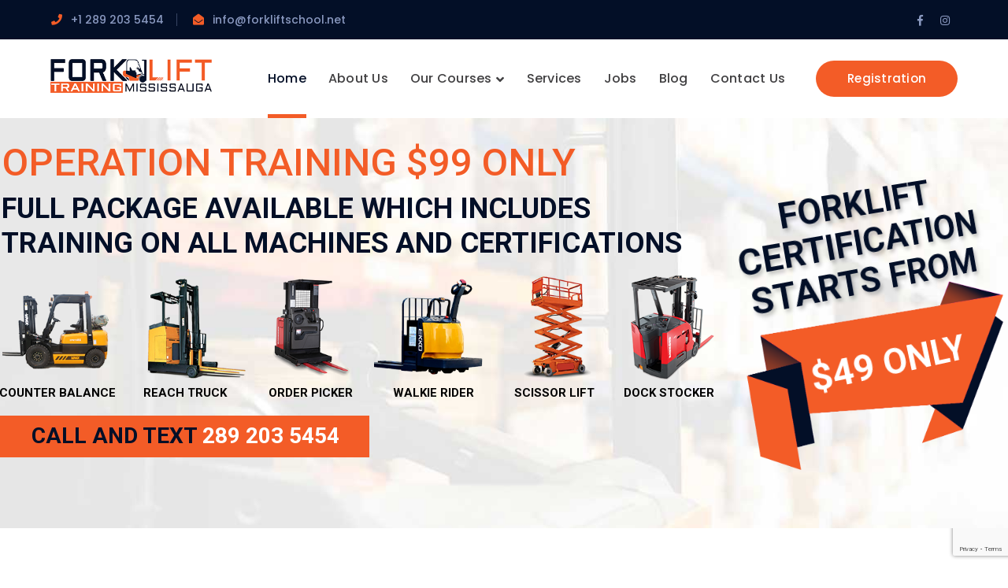

--- FILE ---
content_type: text/html; charset=UTF-8
request_url: https://forklifttraininginmississauga.com/
body_size: 23600
content:
<!DOCTYPE html>
<html lang="en-US" class="no-js">
<head><style>img.lazy{min-height:1px}</style><link href="https://forklifttraininginmississauga.com/wp-content/plugins/w3-total-cache/pub/js/lazyload.min.js" as="script">
	<!-- Global site tag (gtag.js) - Google Analytics -->
<script async src="https://www.googletagmanager.com/gtag/js?id=G-50YFYBVPQZ"></script>
<script>
  window.dataLayer = window.dataLayer || [];
  function gtag(){dataLayer.push(arguments);}
  gtag('js', new Date());

  gtag('config', 'G-50YFYBVPQZ');
</script>
	<meta charset="UTF-8">
	<meta name="viewport" content="width=device-width">
	<link rel="profile" href="https://gmpg.org/xfn/11">
	
	<meta name='robots' content='index, follow, max-image-preview:large, max-snippet:-1, max-video-preview:-1' />
	<style>img:is([sizes="auto" i], [sizes^="auto," i]) { contain-intrinsic-size: 3000px 1500px }</style>
	
	<!-- This site is optimized with the Yoast SEO plugin v26.2 - https://yoast.com/wordpress/plugins/seo/ -->
	<title>Forklift Training Mississauga - Operator License and Certification</title>
	<meta name="description" content="Forklift Training Mississauga is committed to providing the fast, safe &amp; cost-efficient forklift operator license and certification training." />
	<link rel="canonical" href="https://forklifttraininginmississauga.com/" />
	<meta property="og:locale" content="en_US" />
	<meta property="og:type" content="website" />
	<meta property="og:title" content="Forklift Training Mississauga - Operator License and Certification" />
	<meta property="og:description" content="Forklift Training Mississauga is committed to providing the fast, safe &amp; cost-efficient forklift operator license and certification training." />
	<meta property="og:url" content="https://forklifttraininginmississauga.com/" />
	<meta property="og:site_name" content="Forklift Training Mississauga" />
	<meta property="article:modified_time" content="2025-10-30T20:13:40+00:00" />
	<meta name="twitter:card" content="summary_large_image" />
	<script type="application/ld+json" class="yoast-schema-graph">{"@context":"https://schema.org","@graph":[{"@type":"WebPage","@id":"https://forklifttraininginmississauga.com/","url":"https://forklifttraininginmississauga.com/","name":"Forklift Training Mississauga - Operator License and Certification","isPartOf":{"@id":"https://forklifttraininginmississauga.com/#website"},"about":{"@id":"https://forklifttraininginmississauga.com/#organization"},"datePublished":"2019-05-02T10:36:22+00:00","dateModified":"2025-10-30T20:13:40+00:00","description":"Forklift Training Mississauga is committed to providing the fast, safe & cost-efficient forklift operator license and certification training.","breadcrumb":{"@id":"https://forklifttraininginmississauga.com/#breadcrumb"},"inLanguage":"en-US","potentialAction":[{"@type":"ReadAction","target":["https://forklifttraininginmississauga.com/"]}]},{"@type":"BreadcrumbList","@id":"https://forklifttraininginmississauga.com/#breadcrumb","itemListElement":[{"@type":"ListItem","position":1,"name":"Home"}]},{"@type":"WebSite","@id":"https://forklifttraininginmississauga.com/#website","url":"https://forklifttraininginmississauga.com/","name":"Forklift Training Mississauga","description":"","publisher":{"@id":"https://forklifttraininginmississauga.com/#organization"},"potentialAction":[{"@type":"SearchAction","target":{"@type":"EntryPoint","urlTemplate":"https://forklifttraininginmississauga.com/?s={search_term_string}"},"query-input":{"@type":"PropertyValueSpecification","valueRequired":true,"valueName":"search_term_string"}}],"inLanguage":"en-US"},{"@type":"Organization","@id":"https://forklifttraininginmississauga.com/#organization","name":"Forklift Training Mississauga","url":"https://forklifttraininginmississauga.com/","logo":{"@type":"ImageObject","inLanguage":"en-US","@id":"https://forklifttraininginmississauga.com/#/schema/logo/image/","url":"https://forklifttraininginmississauga.com/wp-content/uploads/2022/01/header_logo_01.png","contentUrl":"https://forklifttraininginmississauga.com/wp-content/uploads/2022/01/header_logo_01.png","width":354,"height":74,"caption":"Forklift Training Mississauga"},"image":{"@id":"https://forklifttraininginmississauga.com/#/schema/logo/image/"}}]}</script>
	<!-- / Yoast SEO plugin. -->


<link rel='dns-prefetch' href='//maps.googleapis.com' />
<link rel='dns-prefetch' href='//fonts.googleapis.com' />
<link rel="alternate" type="application/rss+xml" title="Forklift Training Mississauga &raquo; Feed" href="https://forklifttraininginmississauga.com/feed/" />
<link rel="alternate" type="application/rss+xml" title="Forklift Training Mississauga &raquo; Comments Feed" href="https://forklifttraininginmississauga.com/comments/feed/" />
<script type="text/javascript">
/* <![CDATA[ */
window._wpemojiSettings = {"baseUrl":"https:\/\/s.w.org\/images\/core\/emoji\/16.0.1\/72x72\/","ext":".png","svgUrl":"https:\/\/s.w.org\/images\/core\/emoji\/16.0.1\/svg\/","svgExt":".svg","source":{"concatemoji":"https:\/\/forklifttraininginmississauga.com\/wp-includes\/js\/wp-emoji-release.min.js?ver=6.8.3"}};
/*! This file is auto-generated */
!function(s,n){var o,i,e;function c(e){try{var t={supportTests:e,timestamp:(new Date).valueOf()};sessionStorage.setItem(o,JSON.stringify(t))}catch(e){}}function p(e,t,n){e.clearRect(0,0,e.canvas.width,e.canvas.height),e.fillText(t,0,0);var t=new Uint32Array(e.getImageData(0,0,e.canvas.width,e.canvas.height).data),a=(e.clearRect(0,0,e.canvas.width,e.canvas.height),e.fillText(n,0,0),new Uint32Array(e.getImageData(0,0,e.canvas.width,e.canvas.height).data));return t.every(function(e,t){return e===a[t]})}function u(e,t){e.clearRect(0,0,e.canvas.width,e.canvas.height),e.fillText(t,0,0);for(var n=e.getImageData(16,16,1,1),a=0;a<n.data.length;a++)if(0!==n.data[a])return!1;return!0}function f(e,t,n,a){switch(t){case"flag":return n(e,"\ud83c\udff3\ufe0f\u200d\u26a7\ufe0f","\ud83c\udff3\ufe0f\u200b\u26a7\ufe0f")?!1:!n(e,"\ud83c\udde8\ud83c\uddf6","\ud83c\udde8\u200b\ud83c\uddf6")&&!n(e,"\ud83c\udff4\udb40\udc67\udb40\udc62\udb40\udc65\udb40\udc6e\udb40\udc67\udb40\udc7f","\ud83c\udff4\u200b\udb40\udc67\u200b\udb40\udc62\u200b\udb40\udc65\u200b\udb40\udc6e\u200b\udb40\udc67\u200b\udb40\udc7f");case"emoji":return!a(e,"\ud83e\udedf")}return!1}function g(e,t,n,a){var r="undefined"!=typeof WorkerGlobalScope&&self instanceof WorkerGlobalScope?new OffscreenCanvas(300,150):s.createElement("canvas"),o=r.getContext("2d",{willReadFrequently:!0}),i=(o.textBaseline="top",o.font="600 32px Arial",{});return e.forEach(function(e){i[e]=t(o,e,n,a)}),i}function t(e){var t=s.createElement("script");t.src=e,t.defer=!0,s.head.appendChild(t)}"undefined"!=typeof Promise&&(o="wpEmojiSettingsSupports",i=["flag","emoji"],n.supports={everything:!0,everythingExceptFlag:!0},e=new Promise(function(e){s.addEventListener("DOMContentLoaded",e,{once:!0})}),new Promise(function(t){var n=function(){try{var e=JSON.parse(sessionStorage.getItem(o));if("object"==typeof e&&"number"==typeof e.timestamp&&(new Date).valueOf()<e.timestamp+604800&&"object"==typeof e.supportTests)return e.supportTests}catch(e){}return null}();if(!n){if("undefined"!=typeof Worker&&"undefined"!=typeof OffscreenCanvas&&"undefined"!=typeof URL&&URL.createObjectURL&&"undefined"!=typeof Blob)try{var e="postMessage("+g.toString()+"("+[JSON.stringify(i),f.toString(),p.toString(),u.toString()].join(",")+"));",a=new Blob([e],{type:"text/javascript"}),r=new Worker(URL.createObjectURL(a),{name:"wpTestEmojiSupports"});return void(r.onmessage=function(e){c(n=e.data),r.terminate(),t(n)})}catch(e){}c(n=g(i,f,p,u))}t(n)}).then(function(e){for(var t in e)n.supports[t]=e[t],n.supports.everything=n.supports.everything&&n.supports[t],"flag"!==t&&(n.supports.everythingExceptFlag=n.supports.everythingExceptFlag&&n.supports[t]);n.supports.everythingExceptFlag=n.supports.everythingExceptFlag&&!n.supports.flag,n.DOMReady=!1,n.readyCallback=function(){n.DOMReady=!0}}).then(function(){return e}).then(function(){var e;n.supports.everything||(n.readyCallback(),(e=n.source||{}).concatemoji?t(e.concatemoji):e.wpemoji&&e.twemoji&&(t(e.twemoji),t(e.wpemoji)))}))}((window,document),window._wpemojiSettings);
/* ]]> */
</script>
<link rel='stylesheet' id='extraicon3-css' href='https://forklifttraininginmississauga.com/wp-content/plugins/wprt-addons//assets/bauericons.css?ver=6.8.3' type='text/css' media='all' />
<link rel='stylesheet' id='js_composer_front-css' href='https://forklifttraininginmississauga.com/wp-content/plugins/js_composer/assets/css/js_composer.min.css?ver=6.7.0' type='text/css' media='all' />
<style id='wp-emoji-styles-inline-css' type='text/css'>

	img.wp-smiley, img.emoji {
		display: inline !important;
		border: none !important;
		box-shadow: none !important;
		height: 1em !important;
		width: 1em !important;
		margin: 0 0.07em !important;
		vertical-align: -0.1em !important;
		background: none !important;
		padding: 0 !important;
	}
</style>
<link rel='stylesheet' id='wp-block-library-css' href='https://forklifttraininginmississauga.com/wp-includes/css/dist/block-library/style.min.css?ver=6.8.3' type='text/css' media='all' />
<style id='classic-theme-styles-inline-css' type='text/css'>
/*! This file is auto-generated */
.wp-block-button__link{color:#fff;background-color:#32373c;border-radius:9999px;box-shadow:none;text-decoration:none;padding:calc(.667em + 2px) calc(1.333em + 2px);font-size:1.125em}.wp-block-file__button{background:#32373c;color:#fff;text-decoration:none}
</style>
<style id='global-styles-inline-css' type='text/css'>
:root{--wp--preset--aspect-ratio--square: 1;--wp--preset--aspect-ratio--4-3: 4/3;--wp--preset--aspect-ratio--3-4: 3/4;--wp--preset--aspect-ratio--3-2: 3/2;--wp--preset--aspect-ratio--2-3: 2/3;--wp--preset--aspect-ratio--16-9: 16/9;--wp--preset--aspect-ratio--9-16: 9/16;--wp--preset--color--black: #000000;--wp--preset--color--cyan-bluish-gray: #abb8c3;--wp--preset--color--white: #ffffff;--wp--preset--color--pale-pink: #f78da7;--wp--preset--color--vivid-red: #cf2e2e;--wp--preset--color--luminous-vivid-orange: #ff6900;--wp--preset--color--luminous-vivid-amber: #fcb900;--wp--preset--color--light-green-cyan: #7bdcb5;--wp--preset--color--vivid-green-cyan: #00d084;--wp--preset--color--pale-cyan-blue: #8ed1fc;--wp--preset--color--vivid-cyan-blue: #0693e3;--wp--preset--color--vivid-purple: #9b51e0;--wp--preset--gradient--vivid-cyan-blue-to-vivid-purple: linear-gradient(135deg,rgba(6,147,227,1) 0%,rgb(155,81,224) 100%);--wp--preset--gradient--light-green-cyan-to-vivid-green-cyan: linear-gradient(135deg,rgb(122,220,180) 0%,rgb(0,208,130) 100%);--wp--preset--gradient--luminous-vivid-amber-to-luminous-vivid-orange: linear-gradient(135deg,rgba(252,185,0,1) 0%,rgba(255,105,0,1) 100%);--wp--preset--gradient--luminous-vivid-orange-to-vivid-red: linear-gradient(135deg,rgba(255,105,0,1) 0%,rgb(207,46,46) 100%);--wp--preset--gradient--very-light-gray-to-cyan-bluish-gray: linear-gradient(135deg,rgb(238,238,238) 0%,rgb(169,184,195) 100%);--wp--preset--gradient--cool-to-warm-spectrum: linear-gradient(135deg,rgb(74,234,220) 0%,rgb(151,120,209) 20%,rgb(207,42,186) 40%,rgb(238,44,130) 60%,rgb(251,105,98) 80%,rgb(254,248,76) 100%);--wp--preset--gradient--blush-light-purple: linear-gradient(135deg,rgb(255,206,236) 0%,rgb(152,150,240) 100%);--wp--preset--gradient--blush-bordeaux: linear-gradient(135deg,rgb(254,205,165) 0%,rgb(254,45,45) 50%,rgb(107,0,62) 100%);--wp--preset--gradient--luminous-dusk: linear-gradient(135deg,rgb(255,203,112) 0%,rgb(199,81,192) 50%,rgb(65,88,208) 100%);--wp--preset--gradient--pale-ocean: linear-gradient(135deg,rgb(255,245,203) 0%,rgb(182,227,212) 50%,rgb(51,167,181) 100%);--wp--preset--gradient--electric-grass: linear-gradient(135deg,rgb(202,248,128) 0%,rgb(113,206,126) 100%);--wp--preset--gradient--midnight: linear-gradient(135deg,rgb(2,3,129) 0%,rgb(40,116,252) 100%);--wp--preset--font-size--small: 13px;--wp--preset--font-size--medium: 20px;--wp--preset--font-size--large: 36px;--wp--preset--font-size--x-large: 42px;--wp--preset--spacing--20: 0.44rem;--wp--preset--spacing--30: 0.67rem;--wp--preset--spacing--40: 1rem;--wp--preset--spacing--50: 1.5rem;--wp--preset--spacing--60: 2.25rem;--wp--preset--spacing--70: 3.38rem;--wp--preset--spacing--80: 5.06rem;--wp--preset--shadow--natural: 6px 6px 9px rgba(0, 0, 0, 0.2);--wp--preset--shadow--deep: 12px 12px 50px rgba(0, 0, 0, 0.4);--wp--preset--shadow--sharp: 6px 6px 0px rgba(0, 0, 0, 0.2);--wp--preset--shadow--outlined: 6px 6px 0px -3px rgba(255, 255, 255, 1), 6px 6px rgba(0, 0, 0, 1);--wp--preset--shadow--crisp: 6px 6px 0px rgba(0, 0, 0, 1);}:where(.is-layout-flex){gap: 0.5em;}:where(.is-layout-grid){gap: 0.5em;}body .is-layout-flex{display: flex;}.is-layout-flex{flex-wrap: wrap;align-items: center;}.is-layout-flex > :is(*, div){margin: 0;}body .is-layout-grid{display: grid;}.is-layout-grid > :is(*, div){margin: 0;}:where(.wp-block-columns.is-layout-flex){gap: 2em;}:where(.wp-block-columns.is-layout-grid){gap: 2em;}:where(.wp-block-post-template.is-layout-flex){gap: 1.25em;}:where(.wp-block-post-template.is-layout-grid){gap: 1.25em;}.has-black-color{color: var(--wp--preset--color--black) !important;}.has-cyan-bluish-gray-color{color: var(--wp--preset--color--cyan-bluish-gray) !important;}.has-white-color{color: var(--wp--preset--color--white) !important;}.has-pale-pink-color{color: var(--wp--preset--color--pale-pink) !important;}.has-vivid-red-color{color: var(--wp--preset--color--vivid-red) !important;}.has-luminous-vivid-orange-color{color: var(--wp--preset--color--luminous-vivid-orange) !important;}.has-luminous-vivid-amber-color{color: var(--wp--preset--color--luminous-vivid-amber) !important;}.has-light-green-cyan-color{color: var(--wp--preset--color--light-green-cyan) !important;}.has-vivid-green-cyan-color{color: var(--wp--preset--color--vivid-green-cyan) !important;}.has-pale-cyan-blue-color{color: var(--wp--preset--color--pale-cyan-blue) !important;}.has-vivid-cyan-blue-color{color: var(--wp--preset--color--vivid-cyan-blue) !important;}.has-vivid-purple-color{color: var(--wp--preset--color--vivid-purple) !important;}.has-black-background-color{background-color: var(--wp--preset--color--black) !important;}.has-cyan-bluish-gray-background-color{background-color: var(--wp--preset--color--cyan-bluish-gray) !important;}.has-white-background-color{background-color: var(--wp--preset--color--white) !important;}.has-pale-pink-background-color{background-color: var(--wp--preset--color--pale-pink) !important;}.has-vivid-red-background-color{background-color: var(--wp--preset--color--vivid-red) !important;}.has-luminous-vivid-orange-background-color{background-color: var(--wp--preset--color--luminous-vivid-orange) !important;}.has-luminous-vivid-amber-background-color{background-color: var(--wp--preset--color--luminous-vivid-amber) !important;}.has-light-green-cyan-background-color{background-color: var(--wp--preset--color--light-green-cyan) !important;}.has-vivid-green-cyan-background-color{background-color: var(--wp--preset--color--vivid-green-cyan) !important;}.has-pale-cyan-blue-background-color{background-color: var(--wp--preset--color--pale-cyan-blue) !important;}.has-vivid-cyan-blue-background-color{background-color: var(--wp--preset--color--vivid-cyan-blue) !important;}.has-vivid-purple-background-color{background-color: var(--wp--preset--color--vivid-purple) !important;}.has-black-border-color{border-color: var(--wp--preset--color--black) !important;}.has-cyan-bluish-gray-border-color{border-color: var(--wp--preset--color--cyan-bluish-gray) !important;}.has-white-border-color{border-color: var(--wp--preset--color--white) !important;}.has-pale-pink-border-color{border-color: var(--wp--preset--color--pale-pink) !important;}.has-vivid-red-border-color{border-color: var(--wp--preset--color--vivid-red) !important;}.has-luminous-vivid-orange-border-color{border-color: var(--wp--preset--color--luminous-vivid-orange) !important;}.has-luminous-vivid-amber-border-color{border-color: var(--wp--preset--color--luminous-vivid-amber) !important;}.has-light-green-cyan-border-color{border-color: var(--wp--preset--color--light-green-cyan) !important;}.has-vivid-green-cyan-border-color{border-color: var(--wp--preset--color--vivid-green-cyan) !important;}.has-pale-cyan-blue-border-color{border-color: var(--wp--preset--color--pale-cyan-blue) !important;}.has-vivid-cyan-blue-border-color{border-color: var(--wp--preset--color--vivid-cyan-blue) !important;}.has-vivid-purple-border-color{border-color: var(--wp--preset--color--vivid-purple) !important;}.has-vivid-cyan-blue-to-vivid-purple-gradient-background{background: var(--wp--preset--gradient--vivid-cyan-blue-to-vivid-purple) !important;}.has-light-green-cyan-to-vivid-green-cyan-gradient-background{background: var(--wp--preset--gradient--light-green-cyan-to-vivid-green-cyan) !important;}.has-luminous-vivid-amber-to-luminous-vivid-orange-gradient-background{background: var(--wp--preset--gradient--luminous-vivid-amber-to-luminous-vivid-orange) !important;}.has-luminous-vivid-orange-to-vivid-red-gradient-background{background: var(--wp--preset--gradient--luminous-vivid-orange-to-vivid-red) !important;}.has-very-light-gray-to-cyan-bluish-gray-gradient-background{background: var(--wp--preset--gradient--very-light-gray-to-cyan-bluish-gray) !important;}.has-cool-to-warm-spectrum-gradient-background{background: var(--wp--preset--gradient--cool-to-warm-spectrum) !important;}.has-blush-light-purple-gradient-background{background: var(--wp--preset--gradient--blush-light-purple) !important;}.has-blush-bordeaux-gradient-background{background: var(--wp--preset--gradient--blush-bordeaux) !important;}.has-luminous-dusk-gradient-background{background: var(--wp--preset--gradient--luminous-dusk) !important;}.has-pale-ocean-gradient-background{background: var(--wp--preset--gradient--pale-ocean) !important;}.has-electric-grass-gradient-background{background: var(--wp--preset--gradient--electric-grass) !important;}.has-midnight-gradient-background{background: var(--wp--preset--gradient--midnight) !important;}.has-small-font-size{font-size: var(--wp--preset--font-size--small) !important;}.has-medium-font-size{font-size: var(--wp--preset--font-size--medium) !important;}.has-large-font-size{font-size: var(--wp--preset--font-size--large) !important;}.has-x-large-font-size{font-size: var(--wp--preset--font-size--x-large) !important;}
:where(.wp-block-post-template.is-layout-flex){gap: 1.25em;}:where(.wp-block-post-template.is-layout-grid){gap: 1.25em;}
:where(.wp-block-columns.is-layout-flex){gap: 2em;}:where(.wp-block-columns.is-layout-grid){gap: 2em;}
:root :where(.wp-block-pullquote){font-size: 1.5em;line-height: 1.6;}
</style>
<link rel='stylesheet' id='contact-form-7-css' href='https://forklifttraininginmississauga.com/wp-content/plugins/contact-form-7/includes/css/styles.css?ver=6.1.3' type='text/css' media='all' />
<style id='woocommerce-inline-inline-css' type='text/css'>
.woocommerce form .form-row .required { visibility: visible; }
</style>
<link rel='stylesheet' id='brands-styles-css' href='https://forklifttraininginmississauga.com/wp-content/plugins/woocommerce/assets/css/brands.css?ver=10.3.3' type='text/css' media='all' />
<link rel='stylesheet' id='parent-style-css' href='https://forklifttraininginmississauga.com/wp-content/themes/bauer/style.css?ver=6.8.3' type='text/css' media='all' />
<link rel='stylesheet' id='bauer-google-font-poppins-css' href='//fonts.googleapis.com/css?family=Poppins%3A100%2C200%2C300%2C400%2C500%2C600%2C700%2C800%2C900100italic%2C200italic%2C300italic%2C400italic%2C500italic%2C600italic%2C700italic%2C800italic%2C900italic&#038;subset=latin&#038;ver=6.8.3' type='text/css' media='all' />
<link rel='stylesheet' id='bauer-theme-style-css' href='https://forklifttraininginmississauga.com/wp-content/themes/bauer-child/style.css?ver=1.0.0' type='text/css' media='all' />
<style id='bauer-theme-style-inline-css' type='text/css'>
/*TYPOGRAPHY*/body{font-family:"Poppins";}/*CUSTOMIZER STYLING*/.top-bar-style-1 #top-bar:after{opacity:1;}.top-bar-style-2 #top-bar:after{opacity:1;}.header-style-1 #site-header:after{opacity:1;}.header-style-2 #site-header:after{opacity:1;}.header-style-3 #site-header:after{opacity:1;}.header-style-4 #site-header:after{opacity:0.0001;}.header-style-5 #site-header:after{opacity:0.0001;}.header-style-6 #site-header:after{opacity:0.0001;}#featured-title .main-title{color:#ffffff;}#featured-title #breadcrumbs{color:#ffffff;}#featured-title #breadcrumbs a{color:#ffffff;}
</style>
<link rel='stylesheet' id='bauer-visual-composer-css' href='https://forklifttraininginmississauga.com/wp-content/themes/bauer/assets/css/visual-composer.css?ver=1.0.0' type='text/css' media='all' />
<link rel='stylesheet' id='animate-css' href='https://forklifttraininginmississauga.com/wp-content/themes/bauer/assets/css/animate.css?ver=3.5.2' type='text/css' media='all' />
<link rel='stylesheet' id='animsition-css' href='https://forklifttraininginmississauga.com/wp-content/themes/bauer/assets/css/animsition.css?ver=4.0.1' type='text/css' media='all' />
<link rel='stylesheet' id='slick-css' href='https://forklifttraininginmississauga.com/wp-content/themes/bauer/assets/css/slick.css?ver=1.6.0' type='text/css' media='all' />
<link rel='stylesheet' id='fontawesome-css' href='https://forklifttraininginmississauga.com/wp-content/themes/bauer/assets/css/fontawesome.css?ver=5.0' type='text/css' media='all' />
<link rel='stylesheet' id='eleganticons-css' href='https://forklifttraininginmississauga.com/wp-content/themes/bauer/assets/css/eleganticons.css?ver=1.0.0' type='text/css' media='all' />
<link rel='stylesheet' id='basicui-css' href='https://forklifttraininginmississauga.com/wp-content/themes/bauer/assets/css/basicui.css?ver=1.0.0' type='text/css' media='all' />
<link rel='stylesheet' id='bauer-owlcarousel-css' href='https://forklifttraininginmississauga.com/wp-content/plugins/wprt-addons/assets/owl.carousel.css?ver=2.2.1' type='text/css' media='all' />
<link rel='stylesheet' id='bauer-cubeportfolio-css' href='https://forklifttraininginmississauga.com/wp-content/plugins/wprt-addons/assets/cubeportfolio.min.css?ver=3.4.0' type='text/css' media='all' />
<link rel='stylesheet' id='bauer-magnificpopup-css' href='https://forklifttraininginmississauga.com/wp-content/plugins/wprt-addons/assets/magnific.popup.css?ver=1.0.0' type='text/css' media='all' />
<link rel='stylesheet' id='bauer-vegas-css' href='https://forklifttraininginmississauga.com/wp-content/plugins/wprt-addons/assets/vegas.css?ver=2.3.1' type='text/css' media='all' />
<link rel='stylesheet' id='bauer-ytplayer-css' href='https://forklifttraininginmississauga.com/wp-content/plugins/wprt-addons/assets/ytplayer.css?ver=3.0.2' type='text/css' media='all' />
<script type="text/javascript" src="https://forklifttraininginmississauga.com/wp-includes/js/jquery/jquery.min.js?ver=3.7.1" id="jquery-core-js"></script>
<script type="text/javascript" src="https://forklifttraininginmississauga.com/wp-includes/js/jquery/jquery-migrate.min.js?ver=3.4.1" id="jquery-migrate-js"></script>
<script type="text/javascript" src="https://forklifttraininginmississauga.com/wp-content/plugins/woocommerce/assets/js/jquery-blockui/jquery.blockUI.min.js?ver=2.7.0-wc.10.3.3" id="wc-jquery-blockui-js" data-wp-strategy="defer"></script>
<script type="text/javascript" id="wc-add-to-cart-js-extra">
/* <![CDATA[ */
var wc_add_to_cart_params = {"ajax_url":"\/wp-admin\/admin-ajax.php","wc_ajax_url":"\/?wc-ajax=%%endpoint%%","i18n_view_cart":"View cart","cart_url":"https:\/\/forklifttraininginmississauga.com","is_cart":"","cart_redirect_after_add":"no"};
/* ]]> */
</script>
<script type="text/javascript" src="https://forklifttraininginmississauga.com/wp-content/plugins/woocommerce/assets/js/frontend/add-to-cart.min.js?ver=10.3.3" id="wc-add-to-cart-js" data-wp-strategy="defer"></script>
<script type="text/javascript" src="https://forklifttraininginmississauga.com/wp-content/plugins/woocommerce/assets/js/js-cookie/js.cookie.min.js?ver=2.1.4-wc.10.3.3" id="wc-js-cookie-js" defer="defer" data-wp-strategy="defer"></script>
<script type="text/javascript" id="woocommerce-js-extra">
/* <![CDATA[ */
var woocommerce_params = {"ajax_url":"\/wp-admin\/admin-ajax.php","wc_ajax_url":"\/?wc-ajax=%%endpoint%%","i18n_password_show":"Show password","i18n_password_hide":"Hide password"};
/* ]]> */
</script>
<script type="text/javascript" src="https://forklifttraininginmississauga.com/wp-content/plugins/woocommerce/assets/js/frontend/woocommerce.min.js?ver=10.3.3" id="woocommerce-js" defer="defer" data-wp-strategy="defer"></script>
<script type="text/javascript" src="https://forklifttraininginmississauga.com/wp-content/plugins/js_composer/assets/js/vendors/woocommerce-add-to-cart.js?ver=6.7.0" id="vc_woocommerce-add-to-cart-js-js"></script>
<script type="text/javascript" src="https://maps.googleapis.com/maps/api/js?ver=v3" id="google-maps-api-js"></script>
<link rel="https://api.w.org/" href="https://forklifttraininginmississauga.com/wp-json/" /><link rel="alternate" title="JSON" type="application/json" href="https://forklifttraininginmississauga.com/wp-json/wp/v2/pages/7478" /><link rel="EditURI" type="application/rsd+xml" title="RSD" href="https://forklifttraininginmississauga.com/xmlrpc.php?rsd" />
<meta name="generator" content="WordPress 6.8.3" />
<meta name="generator" content="WooCommerce 10.3.3" />
<link rel='shortlink' href='https://forklifttraininginmississauga.com/' />
<link rel="alternate" title="oEmbed (JSON)" type="application/json+oembed" href="https://forklifttraininginmississauga.com/wp-json/oembed/1.0/embed?url=https%3A%2F%2Fforklifttraininginmississauga.com%2F" />
<link rel="alternate" title="oEmbed (XML)" type="text/xml+oembed" href="https://forklifttraininginmississauga.com/wp-json/oembed/1.0/embed?url=https%3A%2F%2Fforklifttraininginmississauga.com%2F&#038;format=xml" />
<link rel="shortcut icon" href="https://forklifttraininginmississauga.com/wp-content/uploads/2022/01/fav-icon_01.png" type="image/x-icon">	<noscript><style>.woocommerce-product-gallery{ opacity: 1 !important; }</style></noscript>
	<meta name="generator" content="Powered by WPBakery Page Builder - drag and drop page builder for WordPress."/>
<meta name="generator" content="Powered by Slider Revolution 6.5.10 - responsive, Mobile-Friendly Slider Plugin for WordPress with comfortable drag and drop interface." />
<script type="text/javascript">function setREVStartSize(e){
			//window.requestAnimationFrame(function() {				 
				window.RSIW = window.RSIW===undefined ? window.innerWidth : window.RSIW;	
				window.RSIH = window.RSIH===undefined ? window.innerHeight : window.RSIH;	
				try {								
					var pw = document.getElementById(e.c).parentNode.offsetWidth,
						newh;
					pw = pw===0 || isNaN(pw) ? window.RSIW : pw;
					e.tabw = e.tabw===undefined ? 0 : parseInt(e.tabw);
					e.thumbw = e.thumbw===undefined ? 0 : parseInt(e.thumbw);
					e.tabh = e.tabh===undefined ? 0 : parseInt(e.tabh);
					e.thumbh = e.thumbh===undefined ? 0 : parseInt(e.thumbh);
					e.tabhide = e.tabhide===undefined ? 0 : parseInt(e.tabhide);
					e.thumbhide = e.thumbhide===undefined ? 0 : parseInt(e.thumbhide);
					e.mh = e.mh===undefined || e.mh=="" || e.mh==="auto" ? 0 : parseInt(e.mh,0);		
					if(e.layout==="fullscreen" || e.l==="fullscreen") 						
						newh = Math.max(e.mh,window.RSIH);					
					else{					
						e.gw = Array.isArray(e.gw) ? e.gw : [e.gw];
						for (var i in e.rl) if (e.gw[i]===undefined || e.gw[i]===0) e.gw[i] = e.gw[i-1];					
						e.gh = e.el===undefined || e.el==="" || (Array.isArray(e.el) && e.el.length==0)? e.gh : e.el;
						e.gh = Array.isArray(e.gh) ? e.gh : [e.gh];
						for (var i in e.rl) if (e.gh[i]===undefined || e.gh[i]===0) e.gh[i] = e.gh[i-1];
											
						var nl = new Array(e.rl.length),
							ix = 0,						
							sl;					
						e.tabw = e.tabhide>=pw ? 0 : e.tabw;
						e.thumbw = e.thumbhide>=pw ? 0 : e.thumbw;
						e.tabh = e.tabhide>=pw ? 0 : e.tabh;
						e.thumbh = e.thumbhide>=pw ? 0 : e.thumbh;					
						for (var i in e.rl) nl[i] = e.rl[i]<window.RSIW ? 0 : e.rl[i];
						sl = nl[0];									
						for (var i in nl) if (sl>nl[i] && nl[i]>0) { sl = nl[i]; ix=i;}															
						var m = pw>(e.gw[ix]+e.tabw+e.thumbw) ? 1 : (pw-(e.tabw+e.thumbw)) / (e.gw[ix]);					
						newh =  (e.gh[ix] * m) + (e.tabh + e.thumbh);
					}
					var el = document.getElementById(e.c);
					if (el!==null && el) el.style.height = newh+"px";					
					el = document.getElementById(e.c+"_wrapper");
					if (el!==null && el) {
						el.style.height = newh+"px";
						el.style.display = "block";
					}
				} catch(e){
					console.log("Failure at Presize of Slider:" + e)
				}					   
			//});
		  };</script>
		<style type="text/css" id="wp-custom-css">
			
.training-sec{
	margin-top: 60px;
}

/* #featured-title.center .main-title {
    color: #fff !important;
} */

#featured-title.center .main-title {
    color: #fff!important;
}
#featured-title #breadcrumbs .breadcrumb-trail > a, #featured-title #breadcrumbs .breadcrumb-trail > span {
    color: #fff!important;
}


#sidebar .widget_information .email > span, #footer-widgets .widget_information .email > span {
    color: #8998c2;
    position: relative;
    font-size: 12px;
}
.blog-btn .vc_btn3.vc_btn3-color-juicy-pink, .vc_btn3.vc_btn3-color-juicy-pink.vc_btn3-style-flat {
    color: #fff;
    background-color: #f35a15;
}
#site-logo-inner {
    margin: 25px 0;
    transition: all ease 0.3s;
}
.mobile-banner {
    display: none;
}


/* forklift traning brampton page */
.bauer-container .bauer-icon-box.clearfix.icon-top.align-left.simple {
    min-height: 350px;
}
.toronto-sec{
	margin-right: 20px;
}




@media only screen and (min-device-width: 316px) and (max-device-width: 767px){
.desktop-banner {
    display: none;
	}
.mobile-banner {
    display: block;
}
.hide-for-desktop {
    display: block!important;
}
}

.mobile-contact li {
    list-style-type: none;
    display: inline-block;
    margin: 0px 2px;
    padding: 8px 10px;
    font-size: 17px;
    background-color: #ffffff;
    color: #f25721;
}
.mobile-contact ul {
    margin: 0px;
    position: fixed;
    bottom: 0px;
    z-index: 333;
    text-align: center !important;
    right: 0;
    left: 0;
    background-color: #f35c27;
    padding-top: 6px;
    padding-bottom: 6px;
}
.hide-for-desktop {
    display: none;
}
 .footer-has-promo.has-related-post.is-single-post #main-content {
    padding-bottom: 0px;
}  
a.footr_tel {
    color: #fff;
    font-size: 16px;
}
a.footr_mail {
    font-size: 12px;
	  color:#fff;
}
a.footr_mail:hover{color:#fff;}
i.clr_icn {
    color: #f35c27;
    font-size: 14px!important;
	margin-right:10px;
}
a.scl_icn:hover {
    color: #fff;
}
ul.scl_list li {
    display: inline-block;
    margin-right: 15px;
}
span.algn_lft {
    display: table-cell;
}
.algn_lft a:hover {
    color: #fff;
}
.blog-btn h4 {
    font-size: 22px;
}		</style>
		<style type="text/css" data-type="vc_shortcodes-custom-css">.vc_custom_1644209809982{margin-top: 40px !important;padding-top: 120px !important;}.vc_custom_1643971899684{background-image: url(https://forklifttraininginmississauga.com/wp-content/uploads/2022/01/bg-img01.jpg?id=9367) !important;background-position: center !important;background-repeat: no-repeat !important;background-size: cover !important;}.vc_custom_1559181892101{background: #f7f9fa url(http://forkliftmississauga.ewebcd.com/wp-content/uploads/2019/05/handy-bg-1.png?id=9036) !important;background-position: center !important;background-repeat: no-repeat !important;background-size: cover !important;}.vc_custom_1644010651387{background-color: #030f27 !important;}.vc_custom_1641873126897{background-image: url(http://forkliftmississauga.ewebcd.com/wp-content/uploads/2019/05/handy-bg-2.png?id=8927) !important;background-position: center !important;background-repeat: no-repeat !important;background-size: cover !important;}.vc_custom_1643972424203{background-image: url(https://forklifttraininginmississauga.com/wp-content/uploads/2022/01/bg-img01.jpg?id=9367) !important;background-position: center !important;background-repeat: no-repeat !important;background-size: cover !important;}.vc_custom_1644119385995{background-image: url(https://forklifttraininginmississauga.com/wp-content/uploads/2019/06/section-bg4.jpg?id=9131) !important;}.vc_custom_1644119570045{padding-top: 100px !important;background: #f7f9fa url(http://forkliftmississauga.ewebcd.com/wp-content/uploads/2019/05/handy-bg-3.png?id=8929) !important;background-position: center !important;background-repeat: no-repeat !important;background-size: cover !important;}</style><noscript><style> .wpb_animate_when_almost_visible { opacity: 1; }</style></noscript></head>

<body class=" mobile-hide-top top-bar-style-2 header-fixed no-sidebar site-layout-full-width header-style-1 cur-menu-1 is-page no-padding-content has-related-post has-related-project footer-no-promo wpb-js-composer js-comp-ver-6.7.0 vc_responsive">
<div class="mobi-overlay"><span class="close"></span></div>
<div id="wrapper" style="">
		
    <div id="page" class="clearfix animsition">
    	<div id="site-header-wrap">
			<!-- Top Bar -->
		    
<div id="top-bar" style="">
    <div id="top-bar-inner" class="bauer-container">
        <div class="top-bar-inner-wrap">
            
<div class="top-bar-content">
            <span class="phone content">
            <a href="tel:2892035454">+1 289 203 5454</a>        </span>
            <span class="email content">
            <a href="mailto:info@forkliftschool.net">
info@forkliftschool.net</a>        </span>
    </div><!-- /.top-bar-content -->


<div class="top-bar-socials">
    <div class="inner">
        
    
    <span class="icons">
    <a href="https://www.facebook.com/forklifttraininginmississauga" title="Facebook"><span class="fab fa-facebook-f" aria-hidden="true"></span><span class="screen-reader-text">Facebook Profile</span></a><a href="https://www.instagram.com/forklifttraininginmississauga/" title="Instagram"><span class="fab fa-instagram" aria-hidden="true"></span><span class="screen-reader-text">Instagram Profile</span></a>    </span>
    </div>
</div><!-- /.top-bar-socials -->
        </div>
    </div>
</div><!-- /#top-bar -->		    
			<!-- Header -->
			<header id="site-header" style="">
	            <div id="site-header-inner" class="bauer-container">
	            	<div class="wrap-inner">
				        
<div id="site-logo">
	<div id="site-logo-inner" style="max-width:205px;">
					<a href="https://forklifttraininginmississauga.com/" title="Forklift Training Mississauga" rel="home" class="main-logo"><img class="lazy" src="data:image/svg+xml,%3Csvg%20xmlns='http://www.w3.org/2000/svg'%20viewBox='0%200%201%201'%3E%3C/svg%3E" data-src="https://forklifttraininginmississauga.com/wp-content/uploads/2022/01/header_logo_01.png" alt="Forklift Training Mississauga" /></a>
			</div>
</div><!-- #site-logo -->
    <div class="header-button"><a href="/registration/">Registration</a></div>
<ul class="nav-extend">
	
	
	</ul>


	<div class="mobile-button"><span></span></div>

	<nav id="main-nav" class="main-nav">
		<ul id="menu-primary-menu" class="menu"><li id="menu-item-9354" class="menu-item menu-item-type-post_type menu-item-object-page menu-item-home current-menu-item page_item page-item-7478 current_page_item menu-item-9354"><a href="https://forklifttraininginmississauga.com/" aria-current="page"><span>Home</span></a></li>
<li id="menu-item-1371" class="menu-item menu-item-type-post_type menu-item-object-page menu-item-1371"><a href="https://forklifttraininginmississauga.com/about-us/"><span>About Us</span></a></li>
<li id="menu-item-9287" class="menu-item menu-item-type-post_type menu-item-object-page menu-item-has-children menu-item-9287"><a href="https://forklifttraininginmississauga.com/our-courses/"><span>Our Courses</span></a>
<ul class="sub-menu">
	<li id="menu-item-9299" class="menu-item menu-item-type-post_type menu-item-object-page menu-item-9299"><a href="https://forklifttraininginmississauga.com/counter-balance/"><span>Counter Balance</span></a></li>
	<li id="menu-item-9297" class="menu-item menu-item-type-post_type menu-item-object-page menu-item-9297"><a href="https://forklifttraininginmississauga.com/narrow-aisle-reach-lift/"><span>Narrow Aisle/ Reach Lift</span></a></li>
	<li id="menu-item-9309" class="menu-item menu-item-type-post_type menu-item-object-page menu-item-9309"><a href="https://forklifttraininginmississauga.com/order-picker/"><span>Order Picker</span></a></li>
	<li id="menu-item-9298" class="menu-item menu-item-type-post_type menu-item-object-page menu-item-9298"><a href="https://forklifttraininginmississauga.com/pallet-walkie/"><span>Pallet Walkie</span></a></li>
	<li id="menu-item-9325" class="menu-item menu-item-type-post_type menu-item-object-page menu-item-9325"><a href="https://forklifttraininginmississauga.com/scissor-lift/"><span>Scissor Lift</span></a></li>
	<li id="menu-item-9313" class="menu-item menu-item-type-post_type menu-item-object-page menu-item-9313"><a href="https://forklifttraininginmississauga.com/dockstocker/"><span>Dockstocker</span></a></li>
	<li id="menu-item-9301" class="menu-item menu-item-type-post_type menu-item-object-page menu-item-9301"><a href="https://forklifttraininginmississauga.com/aerial-boom-lift-truck/"><span>Aerial Boom Lift Truck</span></a></li>
	<li id="menu-item-9317" class="menu-item menu-item-type-post_type menu-item-object-page menu-item-9317"><a href="https://forklifttraininginmississauga.com/fall-protection/"><span>Fall Protection</span></a></li>
	<li id="menu-item-9334" class="menu-item menu-item-type-post_type menu-item-object-page menu-item-9334"><a href="https://forklifttraininginmississauga.com/first-aid-cpr/"><span>First Aid &#038; Cpr</span></a></li>
	<li id="menu-item-9326" class="menu-item menu-item-type-post_type menu-item-object-page menu-item-9326"><a href="https://forklifttraininginmississauga.com/overhead-crane-rigging/"><span>Overhead Crane &#038; Rigging</span></a></li>
	<li id="menu-item-9327" class="menu-item menu-item-type-post_type menu-item-object-page menu-item-9327"><a href="https://forklifttraininginmississauga.com/whmis-training/"><span>WHMIS Training</span></a></li>
	<li id="menu-item-9333" class="menu-item menu-item-type-post_type menu-item-object-page menu-item-9333"><a href="https://forklifttraininginmississauga.com/tdg/"><span>TDG</span></a></li>
	<li id="menu-item-10219" class="menu-item menu-item-type-post_type menu-item-object-page menu-item-10219"><a href="https://forklifttraininginmississauga.com/clamp-forklift/"><span>Clamp Forklift</span></a></li>
	<li id="menu-item-10220" class="menu-item menu-item-type-post_type menu-item-object-page menu-item-10220"><a href="https://forklifttraininginmississauga.com/crown-reach-truck/"><span>Crown Reach Truck</span></a></li>
	<li id="menu-item-10221" class="menu-item menu-item-type-post_type menu-item-object-page menu-item-10221"><a href="https://forklifttraininginmississauga.com/double-pallet-walkie/"><span>Double Pallet Walkie</span></a></li>
</ul>
</li>
<li id="menu-item-1374" class="menu-item menu-item-type-post_type menu-item-object-page menu-item-1374"><a href="https://forklifttraininginmississauga.com/services/"><span>Services</span></a></li>
<li id="menu-item-10099" class="menu-item menu-item-type-post_type menu-item-object-page menu-item-10099"><a href="https://forklifttraininginmississauga.com/jobs/"><span>Jobs</span></a></li>
<li id="menu-item-9964" class="menu-item menu-item-type-post_type menu-item-object-page menu-item-9964"><a href="https://forklifttraininginmississauga.com/blog/"><span>Blog</span></a></li>
<li id="menu-item-9832" class="menu-item menu-item-type-post_type menu-item-object-page menu-item-9832"><a href="https://forklifttraininginmississauga.com/contact-us/"><span>Contact Us</span></a></li>
</ul>	</nav>

			        </div>
	            </div><!-- /#site-header-inner -->

	            			</header><!-- /#site-header -->
		</div><!-- /#site-header-wrap -->

		
        <!-- Main Content -->
        <div id="main-content" class="site-main clearfix" style="">    <div id="content-wrap">
        <div id="site-content" class="site-content clearfix">
        	<div id="inner-content" class="inner-content-wrap">
							<article class="page-content post-7478 page type-page status-publish hentry">
					<div class="vc-custom-col-spacing clearfix vc-col-spacing-30"><section class="wpb_row vc_row-fluid row-content-position-Default"><div class="bauer-container"><div class="row-inner clearfix"><div class="wpb_column vc_column_container vc_col-sm-12"><div class="vc_column-inner"><div class="wpb_wrapper"><div class="wpb_revslider_element wpb_content_element desktop-banner">
			<!-- START Home Slider 1 REVOLUTION SLIDER 6.5.10 --><p class="rs-p-wp-fix"></p>
			<rs-module-wrap id="rev_slider_8_1_wrapper" data-source="gallery" style="visibility:hidden;background:transparent;padding:0;margin:0px auto;margin-top:0;margin-bottom:0;">
				<rs-module id="rev_slider_8_1" style="" data-version="6.5.10">
					<rs-slides>
						<rs-slide style="position: absolute;" data-key="rs-16" data-title="Slide" data-in="o:0;" data-out="a:false;">
							<img fetchpriority="high" decoding="async" src="//forklifttraininginmississauga.com/wp-content/plugins/revslider/public/assets/assets/dummy.png" alt="background image" title="slider_bg_small" width="1920" height="500" class="rev-slidebg tp-rs-img rs-lazyload" data-lazyload="//forklifttraininginmississauga.com/wp-content/uploads/2022/02/slider_bg_small.jpg" data-no-retina>
<!--
							--><rs-layer
								id="slider-8-slide-16-layer-4" 
								data-type="image"
								data-rsp_ch="on"
								data-xy="xo:777px,621px,621px,621px;yo:195px,320px,320px,320px;"
								data-text="w:normal;s:20,16,16,16;l:0,20,20,20;"
								data-dim="w:140px,112px,112px,112px;h:140px,112px,112px,112px;"
								data-frame_999="o:0;st:w;"
								style="z-index:13;"
							><img decoding="async" src="//forklifttraininginmississauga.com/wp-content/plugins/revslider/public/assets/assets/dummy.png" alt="Dockstocker" class="tp-rs-img rs-lazyload" width="200" height="200" data-lazyload="//forklifttraininginmississauga.com/wp-content/uploads/revslider/home-slider-1/DOCK-STOCKER.png" data-no-retina> 
							</rs-layer><!--

							--><rs-layer
								id="slider-8-slide-16-layer-5" 
								data-type="image"
								data-rsp_ch="on"
								data-xy="xo:3px,2px,2px,2px;yo:196px,320px,320px,320px;"
								data-text="w:normal;s:20,16,16,16;l:0,20,20,20;"
								data-dim="w:140px,112px,112px,112px;h:140px,112px,112px,112px;"
								data-frame_999="o:0;st:w;"
								style="z-index:8;"
							><img decoding="async" src="//forklifttraininginmississauga.com/wp-content/plugins/revslider/public/assets/assets/dummy.png" alt="Counter-Balance" class="tp-rs-img rs-lazyload" width="200" height="200" data-lazyload="//forklifttraininginmississauga.com/wp-content/uploads/revslider/home-slider-1/counter_balance.png" data-no-retina> 
							</rs-layer><!--

							--><rs-layer
								id="slider-8-slide-16-layer-6" 
								data-type="image"
								data-rsp_ch="on"
								data-xy="xo:174px,139px,139px,139px;yo:196px,320px,320px,320px;"
								data-text="w:normal;s:20,16,16,16;l:0,20,20,20;"
								data-dim="w:141px,112px,112px,112px;h:141px,112px,112px,112px;"
								data-frame_999="o:0;st:w;"
								style="z-index:9;"
							><img loading="lazy" decoding="async" src="//forklifttraininginmississauga.com/wp-content/plugins/revslider/public/assets/assets/dummy.png" alt="Narrow aisle/ Reach lift" class="tp-rs-img rs-lazyload" width="200" height="200" data-lazyload="//forklifttraininginmississauga.com/wp-content/uploads/revslider/home-slider-1/REACH_TRUCK.png" data-no-retina> 
							</rs-layer><!--

							--><rs-layer
								id="slider-8-slide-16-layer-7" 
								data-type="image"
								data-rsp_ch="on"
								data-xy="xo:322px,257px,257px,257px;yo:196px,320px,320px,320px;"
								data-text="w:normal;s:20,16,16,16;l:0,20,20,20;"
								data-dim="w:140px,112px,112px,112px;h:140px,112px,112px,112px;"
								data-frame_999="o:0;st:w;"
								style="z-index:10;"
							><img loading="lazy" decoding="async" src="//forklifttraininginmississauga.com/wp-content/plugins/revslider/public/assets/assets/dummy.png" alt="order picker" class="tp-rs-img rs-lazyload" width="200" height="200" data-lazyload="//forklifttraininginmississauga.com/wp-content/uploads/revslider/home-slider-1/ORDER_PICKER.png" data-no-retina> 
							</rs-layer><!--

							--><rs-layer
								id="slider-8-slide-16-layer-8" 
								data-type="image"
								data-rsp_ch="on"
								data-xy="xo:475px,380px,380px,380px;yo:189px,315px,315px,315px;"
								data-text="w:normal;s:20,16,16,16;l:0,20,20,20;"
								data-dim="w:141px,112px,112px,112px;h:141px,112px,112px,112px;"
								data-frame_999="o:0;st:w;"
								style="z-index:11;"
							><img loading="lazy" decoding="async" src="//forklifttraininginmississauga.com/wp-content/plugins/revslider/public/assets/assets/dummy.png" alt="pallet walkie rider" class="tp-rs-img rs-lazyload" width="200" height="200" data-lazyload="//forklifttraininginmississauga.com/wp-content/uploads/revslider/home-slider-1/WALKIE_RIDER.png" data-no-retina> 
							</rs-layer><!--

							--><rs-layer
								id="slider-8-slide-16-layer-9" 
								data-type="image"
								data-rsp_ch="on"
								data-xy="xo:637px,509px,509px,509px;yo:195px,320px,320px,320px;"
								data-text="w:normal;s:20,16,16,16;l:0,20,20,20;"
								data-dim="w:140px,112px,112px,112px;h:140px,112px,112px,112px;"
								data-frame_999="o:0;st:w;"
								style="z-index:12;"
							><img loading="lazy" decoding="async" src="//forklifttraininginmississauga.com/wp-content/plugins/revslider/public/assets/assets/dummy.png" alt="scissor lift" class="tp-rs-img rs-lazyload" width="200" height="200" data-lazyload="//forklifttraininginmississauga.com/wp-content/uploads/revslider/home-slider-1/SCISOOR.png" data-no-retina> 
							</rs-layer><!--

							--><rs-layer
								id="slider-8-slide-16-layer-10" 
								data-type="text"
								data-color="#000000"
								data-rsp_ch="on"
								data-xy="xo:-2px,-1px,-1px,-1px;yo:339px,435px,435px,435px;"
								data-text="w:normal;s:15,12,12,12;l:20,16,16,16;fw:700;a:center;"
								data-dim="w:149px,119px,119px,119px;"
								data-frame_999="o:0;st:w;"
								style="z-index:19;font-family:'Roboto';"
							>COUNTER BALANCE 
							</rs-layer><!--

							--><rs-layer
								id="slider-8-slide-16-layer-17" 
								data-type="text"
								data-color="#030f27"
								data-rsp_ch="on"
								data-xy="xo:2px,0,2px,2px;yo:93px,169px,169px,169px;"
								data-text="w:normal;s:36,35,35,35;l:44,43,43,43;fw:700;"
								data-dim="w:867,719px,719px,719px;"
								data-frame_999="o:0;st:w;"
								style="z-index:23;font-family:'Roboto';"
							>FULL PACKAGE AVAILABLE WHICH INCLUDES TRAINING ON ALL MACHINES AND CERTIFICATIONS  
							</rs-layer><!--

							--><rs-layer
								id="slider-8-slide-16-layer-18" 
								data-type="shape"
								data-rsp_ch="on"
								data-xy="xo:-2px,-1px,-1px,-1px;yo:378px,481px,481px,481px;"
								data-text="w:normal;s:20,16,16,16;l:0,20,20,20;"
								data-dim="w:471px,376px,376px,376px;h:53px,42px,42px,42px;"
								data-frame_999="o:0;st:w;"
								style="z-index:20;background-color:#f35c27;"
							> 
							</rs-layer><!--

							--><rs-layer
								id="slider-8-slide-16-layer-19" 
								data-type="text"
								data-color="#f35c27"
								data-rsp_ch="on"
								data-xy="xo:-27px,-28px,-28px,-28px;yo:30px,114px,114px,114px;"
								data-text="w:normal;s:49,39,39,39;l:53,42,42,42;fw:500;a:center;"
								data-dim="w:787,629,629,629;h:57,45,45,45;"
								data-frame_999="o:0;st:w;"
								style="z-index:21;font-family:'Roboto';"
							>OPERATION  TRAINING  $99 ONLY  
							</rs-layer><!--

							--><rs-layer
								id="slider-8-slide-16-layer-20" 
								data-type="text"
								data-color="#000000"
								data-rsp_ch="on"
								data-xy="xo:160px,128px,128px,128px;yo:339px,435px,435px,435px;"
								data-text="w:normal;s:15,12,12,12;l:20,16,16,16;fw:700;a:center;"
								data-dim="w:149px,119px,119px,119px;"
								data-frame_999="o:0;st:w;"
								style="z-index:18;font-family:'Roboto';"
							>REACH TRUCK 
							</rs-layer><!--

							--><rs-layer
								id="slider-8-slide-16-layer-21" 
								data-type="text"
								data-color="#000000"
								data-rsp_ch="on"
								data-xy="xo:476px,380px,380px,380px;yo:339px,435px,435px,435px;"
								data-text="w:normal;s:15,12,12,12;l:20,16,16,16;fw:700;a:center;"
								data-dim="w:149px,119px,119px,119px;"
								data-frame_999="o:0;st:w;"
								style="z-index:17;font-family:'Roboto';"
							>WALKIE RIDER 
							</rs-layer><!--

							--><h2
								id="slider-8-slide-16-layer-22" 
								class="rs-layer"
								data-type="text"
								data-color="#030f27"
								data-tsh="h:2px,1px,1px,1px;v:4px,3px,3px,3px;b:5px,4px,4px,4px;"
								data-rsp_ch="on"
								data-xy="x:r;xo:-10px,9px,9px,9px;yo:85px,97px,97px,97px;"
								data-text="w:normal;s:44,35,35,35;l:49,39,39,39;fw:700;a:center;"
								data-dim="w:393,314,314,314;h:128px,102px,102px,102px;"
								data-btrans="rY:10;rZ:-10;"
								data-frame_999="o:0;st:w;"
								style="z-index:24;font-family:'Roboto';"
							>FORKLIFT CERTIFICATION STARTS FROM 
							</h2><!--

							--><rs-layer
								id="slider-8-slide-16-layer-23" 
								data-type="text"
								data-color="#000000"
								data-rsp_ch="on"
								data-xy="xo:320px,256px,256px,256px;yo:339px,435px,435px,435px;"
								data-text="w:normal;s:15,12,12,12;l:20,16,16,16;fw:700;a:center;"
								data-dim="w:149px,119px,119px,119px;"
								data-frame_999="o:0;st:w;"
								style="z-index:14;font-family:'Roboto';"
							>ORDER PICKER 
							</rs-layer><!--

							--><rs-layer
								id="slider-8-slide-16-layer-24" 
								data-type="text"
								data-color="#000000"
								data-rsp_ch="on"
								data-xy="xo:629px,503px,503px,503px;yo:339px,435px,435px,435px;"
								data-text="w:normal;s:15,12,12,12;l:20,16,16,16;fw:700;a:center;"
								data-dim="w:149px,119px,119px,119px;"
								data-frame_999="o:0;st:w;"
								style="z-index:16;font-family:'Roboto';"
							>SCISSOR LIFT 
							</rs-layer><!--

							--><rs-layer
								id="slider-8-slide-16-layer-25" 
								data-type="text"
								data-color="#000000"
								data-rsp_ch="on"
								data-xy="xo:775px,620px,620px,620px;yo:339px,435px,435px,435px;"
								data-text="w:normal;s:15,12,12,12;l:20,16,16,16;fw:700;a:center;"
								data-dim="w:149px,119px,119px,119px;"
								data-frame_999="o:0;st:w;"
								style="z-index:15;font-family:'Roboto';"
							>DOCK STOCKER 
							</rs-layer><!--

							--><rs-layer
								id="slider-8-slide-16-layer-27" 
								data-type="image"
								data-rsp_ch="on"
								data-xy="xo:928px,739px,739px,739px;yo:191px,185px,185px,185px;"
								data-text="w:normal;s:20,16,16,16;l:0,20,20,20;"
								data-dim="w:366px,292px,292px,292px;h:286px,228px,228px,228px;"
								data-frame_999="o:0;st:w;"
								style="z-index:25;"
							><img loading="lazy" decoding="async" src="//forklifttraininginmississauga.com/wp-content/plugins/revslider/public/assets/assets/dummy.png" alt="banner shape" class="tp-rs-img rs-lazyload" width="900" height="703" data-lazyload="//forklifttraininginmississauga.com/wp-content/uploads/2022/02/shape.png" data-no-retina> 
							</rs-layer><!--

							--><h2
								id="slider-8-slide-16-layer-28" 
								class="rs-layer"
								data-type="text"
								data-color="#030f27"
								data-rsp_ch="on"
								data-xy="x:r;xo:45px,42px,42px,42px;yo:276px,248px,248px,248px;"
								data-text="w:normal;s:47,37,37,37;l:76,60,60,60;fw:700;a:right;"
								data-dim="w:246,196,196,196;"
								data-btrans="rY:12;rZ:-12;"
								data-frame_999="o:0;st:w;"
								style="z-index:26;font-family:'Roboto';"
							><span style="color:#fff"> $49 ONLY</SPAN> 
							</h2><!--

							--><rs-layer
								id="slider-8-slide-16-layer-29" 
								data-type="text"
								data-color="#030f27"
								data-rsp_ch="on"
								data-xy="xo:-197px,-157px,-157px,-157px;yo:387px,488px,488px,488px;"
								data-text="w:normal;s:28,22,22,22;l:34,27,27,27;fw:700;a:center;"
								data-dim="w:864px,691px,691px,691px;"
								data-frame_999="o:0;st:w;"
								style="z-index:22;font-family:'Roboto';"
							>CALL AND TEXT <span style="color:#fff"> 289 203 5454</span> 
							</rs-layer><!--
-->						</rs-slide>
					</rs-slides>
				</rs-module>
				<script type="text/javascript">
					setREVStartSize({c: 'rev_slider_8_1',rl:[1240,1024,1024,1024],el:[521,768,768,768],gw:[1280,1024,1024,1024],gh:[521,768,768,768],type:'standard',justify:'',layout:'fullwidth',mh:"0"});if (window.RS_MODULES!==undefined && window.RS_MODULES.modules!==undefined && window.RS_MODULES.modules["revslider81"]!==undefined) {window.RS_MODULES.modules["revslider81"].once = false;window.revapi8 = undefined;if (window.RS_MODULES.checkMinimal!==undefined) window.RS_MODULES.checkMinimal()}
				</script>
			</rs-module-wrap>
			<!-- END REVOLUTION SLIDER -->
</div>
	<div class="bauer-spacer clearfix" data-desktop="130" data-mobi="60" data-smobi="60"></div></div></div></div></div></div></section></div><div class="vc-custom-col-spacing clearfix vc-col-spacing-30"><section class="wpb_row vc_row-fluid row-content-position-Default"><div class="bauer-container"><div class="row-inner clearfix"><div class="wpb_column vc_column_container vc_col-sm-12"><div class="vc_column-inner"><div class="wpb_wrapper"><div class="wpb_revslider_element wpb_content_element mobile-banner h-banner">
			<!-- START Mobile Banner 1 REVOLUTION SLIDER 6.5.10 --><p class="rs-p-wp-fix"></p>
			<rs-module-wrap id="rev_slider_9_2_wrapper" data-source="gallery" style="visibility:hidden;background:transparent;padding:0;margin:0px auto;margin-top:0;margin-bottom:0;">
				<rs-module id="rev_slider_9_2" style="" data-version="6.5.10">
					<rs-slides>
						<rs-slide style="position: absolute;" data-key="rs-18" data-title="Slide" data-in="o:0;" data-out="a:false;">
							<img loading="lazy" decoding="async" src="//forklifttraininginmississauga.com/wp-content/plugins/revslider/public/assets/assets/dummy.png" alt="background image" title="slider_bg11.jpg" width="1920" height="775" class="rev-slidebg tp-rs-img rs-lazyload" data-lazyload="//forklifttraininginmississauga.com/wp-content/uploads/revslider/mobile-banner-1/slider_bg11.jpg" data-no-retina>
<!--
							--><rs-layer
								id="slider-9-slide-18-layer-0" 
								data-type="image"
								data-rsp_ch="on"
								data-xy="xo:874px,874px,531px,327px;yo:335px,335px,203px,125px;"
								data-text="w:normal;s:20,20,12,7;l:0,0,15,9;"
								data-dim="w:276px,276px,167px,103px;h:276px,276px,167px,103px;"
								data-frame_999="o:0;st:w;"
								style="z-index:13;"
							><img loading="lazy" decoding="async" src="//forklifttraininginmississauga.com/wp-content/plugins/revslider/public/assets/assets/dummy.png" alt="order picker" class="tp-rs-img rs-lazyload" width="200" height="200" data-lazyload="//forklifttraininginmississauga.com/wp-content/uploads/revslider/home-slider-1/ORDER_PICKER.png" data-no-retina> 
							</rs-layer><!--

							--><rs-layer
								id="slider-9-slide-18-layer-1" 
								data-type="text"
								data-color="#000000"
								data-rsp_ch="on"
								data-xy="xo:893px,893px,542px,334px;yo:620px,620px,376px,231px;"
								data-text="w:normal;s:36,36,21,12;l:48,48,28,17;fw:700;"
								data-frame_999="o:0;st:w;"
								style="z-index:19;font-family:'Roboto';"
							>ORDER PICKER 
							</rs-layer><!--

							--><rs-layer
								id="slider-9-slide-18-layer-2" 
								data-type="text"
								data-color="#f35c27"
								data-rsp_ch="on"
								data-xy="xo:103px,103px,62px,38px;yo:131px,131px,79px,48px;"
								data-text="w:normal;s:75,75,45,27;l:110,110,66,40;fw:700;a:center;"
								data-dim="w:1123,1123,682,420;h:238,238,144,88;"
								data-frame_999="o:0;st:w;"
								style="z-index:20;font-family:'Roboto';"
							>FORKLIFT CERTIFICATION STARTS FROM<span style="color:#030f27"> $49 ONLY</SPAN> 
							</rs-layer><!--

							--><rs-layer
								id="slider-9-slide-18-layer-3" 
								data-type="image"
								data-rsp_ch="on"
								data-xy="xo:87px,87px,52px,32px;yo:650px,650px,395px,243px;"
								data-text="w:normal;s:20,20,12,7;l:0,0,15,9;"
								data-dim="w:276px,276px,167px,103px;h:276px,276px,167px,103px;"
								data-frame_999="o:0;st:w;"
								style="z-index:9;"
							><img loading="lazy" decoding="async" src="//forklifttraininginmississauga.com/wp-content/plugins/revslider/public/assets/assets/dummy.png" alt="pallet walkie rider" class="tp-rs-img rs-lazyload" width="200" height="200" data-lazyload="//forklifttraininginmississauga.com/wp-content/uploads/revslider/home-slider-1/WALKIE_RIDER.png" data-no-retina> 
							</rs-layer><!--

							--><rs-layer
								id="slider-9-slide-18-layer-4" 
								data-type="text"
								data-color="#000000"
								data-rsp_ch="on"
								data-xy="xo:107px,107px,64px,39px;yo:940px,940px,571px,352px;"
								data-text="w:normal;s:36,36,21,12;l:48,48,28,17;fw:700;"
								data-frame_999="o:0;st:w;"
								style="z-index:15;font-family:'Roboto';"
							>WALKIE RIDER 
							</rs-layer><!--

							--><rs-layer
								id="slider-9-slide-18-layer-5" 
								data-type="image"
								data-rsp_ch="on"
								data-xy="xo:859px,859px,521px,321px;yo:667px,667px,404px,249px;"
								data-text="w:normal;s:20,20,12,7;l:0,0,15,9;"
								data-dim="w:275px,275px,167px,103px;h:275px,275px,167px,103px;"
								data-frame_999="o:0;st:w;"
								style="z-index:12;"
							><img decoding="async" src="//forklifttraininginmississauga.com/wp-content/plugins/revslider/public/assets/assets/dummy.png" alt="Dockstocker" class="tp-rs-img rs-lazyload" width="200" height="200" data-lazyload="//forklifttraininginmississauga.com/wp-content/uploads/revslider/home-slider-1/DOCK-STOCKER.png" data-no-retina> 
							</rs-layer><!--

							--><rs-layer
								id="slider-9-slide-18-layer-6" 
								data-type="text"
								data-color="#000000"
								data-rsp_ch="on"
								data-xy="xo:871px,871px,528px,325px;yo:944px,944px,573px,353px;"
								data-text="w:normal;s:36,36,21,12;l:48,48,28,17;fw:700;"
								data-frame_999="o:0;st:w;"
								style="z-index:18;font-family:'Roboto';"
							>DOCK STOCKER 
							</rs-layer><!--

							--><rs-layer
								id="slider-9-slide-18-layer-7" 
								data-type="image"
								data-rsp_ch="on"
								data-xy="xo:94px,94px,56px,34px;yo:333px,333px,202px,124px;"
								data-text="w:normal;s:20,20,12,7;l:0,0,15,9;"
								data-dim="w:276px,276px,167px,103px;h:276px,276px,167px,103px;"
								data-frame_999="o:0;st:w;"
								style="z-index:8;"
							><img decoding="async" src="//forklifttraininginmississauga.com/wp-content/plugins/revslider/public/assets/assets/dummy.png" alt="Counter-Balance" class="tp-rs-img rs-lazyload" width="200" height="200" data-lazyload="//forklifttraininginmississauga.com/wp-content/uploads/revslider/home-slider-1/counter_balance.png" data-no-retina> 
							</rs-layer><!--

							--><rs-layer
								id="slider-9-slide-18-layer-8" 
								data-type="text"
								data-color="#000000"
								data-rsp_ch="on"
								data-xy="xo:69px,69px,41px,25px;yo:627px,627px,380px,234px;"
								data-text="w:normal;s:36,36,21,12;l:48,48,28,17;fw:700;"
								data-frame_999="o:0;st:w;"
								style="z-index:14;font-family:'Roboto';"
							>COUNTER BALANCE 
							</rs-layer><!--

							--><rs-layer
								id="slider-9-slide-18-layer-9" 
								data-type="image"
								data-rsp_ch="on"
								data-xy="xo:538px,538px,326px,201px;yo:327px,327px,198px,122px;"
								data-text="w:normal;s:20,20,12,7;l:0,0,15,9;"
								data-dim="w:276px,276px,167px,103px;h:276px,276px,167px,103px;"
								data-frame_999="o:0;st:w;"
								style="z-index:10;"
							><img loading="lazy" decoding="async" src="//forklifttraininginmississauga.com/wp-content/plugins/revslider/public/assets/assets/dummy.png" alt="Narrow aisle/ Reach lift" class="tp-rs-img rs-lazyload" width="200" height="200" data-lazyload="//forklifttraininginmississauga.com/wp-content/uploads/revslider/home-slider-1/REACH_TRUCK.png" data-no-retina> 
							</rs-layer><!--

							--><rs-layer
								id="slider-9-slide-18-layer-10" 
								data-type="text"
								data-color="#000000"
								data-rsp_ch="on"
								data-xy="xo:544px,544px,330px,203px;yo:622px,622px,377px,232px;"
								data-text="w:normal;s:36,36,21,12;l:48,48,28,17;fw:700;"
								data-frame_999="o:0;st:w;"
								style="z-index:16;font-family:'Roboto';"
							>REACH TRUCK 
							</rs-layer><!--

							--><rs-layer
								id="slider-9-slide-18-layer-11" 
								data-type="image"
								data-rsp_ch="on"
								data-xy="xo:502px,502px,304px,187px;yo:663px,663px,402px,248px;"
								data-text="w:normal;s:20,20,12,7;l:0,0,15,9;"
								data-dim="w:275px,275px,167px,103px;h:275px,275px,167px,103px;"
								data-frame_999="o:0;st:w;"
								style="z-index:11;"
							><img loading="lazy" decoding="async" src="//forklifttraininginmississauga.com/wp-content/plugins/revslider/public/assets/assets/dummy.png" alt="scissor lift" class="tp-rs-img rs-lazyload" width="200" height="200" data-lazyload="//forklifttraininginmississauga.com/wp-content/uploads/revslider/home-slider-1/SCISOOR.png" data-no-retina> 
							</rs-layer><!--

							--><rs-layer
								id="slider-9-slide-18-layer-12" 
								data-type="text"
								data-color="#000000"
								data-rsp_ch="on"
								data-xy="xo:547px,547px,332px,204px;yo:944px,944px,573px,353px;"
								data-text="w:normal;s:36,36,21,12;l:48,48,28,17;fw:700;"
								data-frame_999="o:0;st:w;"
								style="z-index:17;font-family:'Roboto';"
							>SCISSOR LIFT 
							</rs-layer><!--

							--><rs-layer
								id="slider-9-slide-18-layer-13" 
								data-type="text"
								data-color="#f35c27"
								data-rsp_ch="on"
								data-xy="xo:86px,86px,51px,31px;yo:1011px,1011px,613px,378px;"
								data-text="w:normal;s:63,63,37,22;l:80,80,48,29;fw:400,400,400,700;a:center;"
								data-dim="w:1158,1158,703,433;h:173,173,104,64;"
								data-frame_999="o:0;st:w;"
								style="z-index:21;font-family:'Roboto';"
							>FORKLIFT CERTIFICATION <span style="color:#030f27"> $49 ONLY  </span> |  OPERATION  TRAINING  <span style="color:#030f27"> $99 ONLY </span> 
							</rs-layer><!--

							--><rs-layer
								id="slider-9-slide-18-layer-14" 
								data-type="shape"
								data-rsp_ch="on"
								data-xy="xo:-493px,-493px,-299px,-184px;yo:1184px,1184px,719px,443px;"
								data-text="w:normal;s:20,20,12,7;l:0,0,15,9;"
								data-dim="w:2222px,2222px,1350px,832px;h:99px,99px,60px,37px;"
								data-frame_999="o:0;st:w;"
								style="z-index:22;background-color:rgba(0,0,0,0.5);"
							> 
							</rs-layer><!--

							--><rs-layer
								id="slider-9-slide-18-layer-15" 
								data-type="text"
								data-rsp_ch="on"
								data-xy="xo:178px,178px,107px,66px;yo:1197px,1197px,727px,448px;"
								data-text="w:normal;s:32,32,18,11;l:40,40,24,14;a:center;"
								data-dim="w:1010,1010,613,378;"
								data-frame_999="o:0;st:w;"
								style="z-index:23;font-family:'Roboto';"
							>FULL PACKAGE AVAILABLE WHICH INCLUDES TRAINING ON ALL MACHINES AND CERTIFICATIONS CALL AND TEXT <span style="color:#f35c27"> 289 203 5454</span> 
							</rs-layer><!--
-->						</rs-slide>
					</rs-slides>
				</rs-module>
				<script type="text/javascript">
					setREVStartSize({c: 'rev_slider_9_2',rl:[1240,1240,778,480],el:[1280,1280,960,520],gw:[1280,1280,778,480],gh:[1280,1280,960,520],type:'standard',justify:'',layout:'fullwidth',mh:"0"});if (window.RS_MODULES!==undefined && window.RS_MODULES.modules!==undefined && window.RS_MODULES.modules["revslider92"]!==undefined) {window.RS_MODULES.modules["revslider92"].once = false;window.revapi9 = undefined;if (window.RS_MODULES.checkMinimal!==undefined) window.RS_MODULES.checkMinimal()}
				</script>
			</rs-module-wrap>
			<!-- END REVOLUTION SLIDER -->
</div></div></div></div></div></div></section></div><div class="vc-custom-col-spacing clearfix vc-col-spacing-30"><section class="wpb_row vc_row-fluid vc_custom_1644209809982 row-content-position-Default"><div class="bauer-container"><div class="row-inner clearfix"><div class="wpb_column vc_column_container vc_col-sm-4"><div class="vc_column-inner"><div class="wpb_wrapper"><div class="bauer-content-box clearfix " data-padding="36px 30px 42px 30px" data-mobipadding="36px 30px 42px 30px" data-margin="-216px 0px 0px 0px" data-mobimargin="-150px 0px 0px 0px" >
		<div class="inner ctb-512007767" style=""  data-background="#ffffff" data-rounded="5px" data-border-color="#e7e7e7" data-border-width="1px" data-shadow=" 0px 0px 20px 0px rgba(0,0,0,0.07)">
			<div class="bauer-icon-box clearfix icon-top align-center  simple" style="" ><div class="wrap-inner" style="position: relative;"><div class="bauer-icon icon-308544319 accent custom"  data-background="rgba(243,92,39,0.2)">
				<span class="icon" style="font-size:34px;width:70px;height:70px;border-style:solid;border-radius:40px;line-height:74px; box-shadow: 0px 0px 0px 5px rgba(243,92,39,0.1)"><i class="elegant-icon_like"></i></span>
			</div> <h3 class="heading " style="color:#f35c27;font-size:22px;margin-top:27px;margin-bottom:15px;">
			<span>One-On-One Training</span>
		</h3><div class="desc" style="color:#030f27;"><p><span style="font-weight: 400;">Higher-level training to strengthen your skills.</span></p>
</div> </div></div>
		</div>
	</div>
	<div class="bauer-spacer clearfix" data-desktop="0" data-mobi="230" data-smobi="230"></div></div></div></div><div class="wpb_column vc_column_container vc_col-sm-4"><div class="vc_column-inner"><div class="wpb_wrapper"><div class="bauer-content-box clearfix " data-padding="36px 30px 42px 30px" data-mobipadding="36px 30px 42px 30px" data-margin="-216px 0px 0px 0px" data-mobimargin="-150px 0px 0px 0px" >
		<div class="inner ctb-666758" style=""  data-background="#030f27" data-rounded="5px" data-border-color="#030f27" data-border-width="1px" data-shadow=" 0px 0px 20px 0px rgba(0,0,0,0.07)">
			<div class="bauer-icon-box clearfix icon-top align-center  simple" style="" ><div class="wrap-inner" style="position: relative;"><div class="bauer-icon icon-1306622628 custom custom"  data-icon="#ffffff" data-background="rgba(255,255,255,0.2)">
				<span class="icon" style="font-size:34px;width:70px;height:70px;border-style:solid;border-radius:40px;line-height:74px; box-shadow: 0px 0px 0px 5px rgba(255,255,255,0.1)"><i class="elegant-icon_check"></i></span>
			</div> <h3 class="heading  white" style="color:#ffffff;font-size:22px;margin-top:27px;margin-bottom:15px;">
			<span>100% Job Placement</span>
		</h3><div class="desc" style="color:#ffffff;"><p><span style="font-weight: 400;">We are partner with many companies to provide 100% placement.</span></p>
</div> </div></div>
		</div>
	</div>
	<div class="bauer-spacer clearfix" data-desktop="0" data-mobi="230" data-smobi="230"></div></div></div></div><div class="wpb_column vc_column_container vc_col-sm-4"><div class="vc_column-inner"><div class="wpb_wrapper"><div class="bauer-content-box clearfix " data-padding="36px 30px 42px 30px" data-mobipadding="36px 30px 42px 30px" data-margin="-216px 0px 0px 0px" data-mobimargin="-150px 0px 0px 0px" >
		<div class="inner ctb-996936647 accent" style=""  data-rounded="5px" data-border-color="#f35c27" data-border-width="1px" data-shadow=" 0px 0px 20px 0px rgba(0,0,0,0.07)">
			<div class="bauer-icon-box clearfix icon-top align-center  simple" style="" ><div class="wrap-inner" style="position: relative;"><div class="bauer-icon icon-1257489622 custom custom"  data-icon="#ffffff" data-background="rgba(255,255,255,0.2)">
				<span class="icon" style="font-size:34px;width:70px;height:70px;border-style:solid;border-radius:40px;line-height:74px; box-shadow: 0px 0px 0px 5px rgba(255,255,255,0.1)"><i class="vc-oi vc-oi-calendar"></i></span>
			</div> <h3 class="heading  white" style="color:#ffffff;font-size:22px;margin-top:27px;margin-bottom:15px;">
			<span>Open 7 Days In Week</span>
		</h3><div class="desc" style="color:#ffffff;"><p>We are open 7 days a week and offer a flexible schedule.</p>
</div> </div></div>
		</div>
	</div></div></div></div></div></div></section></div><div class="vc-custom-col-spacing clearfix vc-col-spacing-30"><section class="wpb_row vc_row-fluid row-content-position-Default"><div class="bauer-container"><div class="row-inner clearfix"><div class="wpb_column vc_column_container vc_col-sm-12"><div class="vc_column-inner"><div class="wpb_wrapper">
	<div class="bauer-spacer clearfix" data-desktop="94" data-mobi="60" data-smobi="60"></div><div class="bauer-content-box clearfix" ><div class="vc-custom-col-inner-spacing clearfix vc-col-inner-spacing-30"><div class="wpb_row vc_inner vc_row-fluid"><div class="wpb_column vc_column_container vc_col-sm-8"><div class="vc_column-inner"><div class="wpb_wrapper"><div class="bauer-single-heading clearfix " style="margin-bottom:24px;"><span class="inner"><span class="heading clearfix " style="font-weight:600;color:#cacaca;font-size:16px;">
		Welcome to
	</span></span></div><h1 class="bauer-text clearfix " style="font-size:42px;line-height:50px;margin-bottom:30px;max-width:700px;"><p><span class="font-weight-300">Forklift Training</span> Mississauga</p>
</h1><div class="bauer-text clearfix " style=""><p>We are the top industry leaders when it comes to offering forklift training in compliance with <a href="https://www.osha.gov/">OSHA</a> health &amp; safety guidelines. From individual operators to a large group of company employees, we offer flexible, convenient, and on-demand forklift training solutions. Our modern forklift certification programs enable a simple and quick certification process. Complete the training for forklift license and renew your certification process.<br />
<span> Whether for individuals seeking a new career path or businesses looking to upskill their workforce, forklift training school in Mississauga play a crucial role in promoting safety, efficiency, and professionalism in the field of forklift operation.</span></p>
</div>
	<div class="bauer-spacer clearfix" data-desktop="45" data-mobi="30" data-smobi="30"></div>
	<div class="bauer-spacer clearfix" data-desktop="45" data-mobi="30" data-smobi="30"></div><div class="bauer-icon-box clearfix icon-left align-left  simple" style="" ><div class="wrap-inner" style="position: relative;"><div class="bauer-icon icon-1751030103 custom accent-bg"  data-icon="#ffffff">
				<span class="icon" style="font-size:40px;width:80px;height:80px;border-style:solid;border-radius:40px;line-height:82px;"><i class="bauerico-construction-1"></i></span>
			</div> <h3 class="heading " style="padding-left:100px;font-size:18px;margin-bottom:7px;">
			<span>Forklift Operator License</span>
		</h3><div class="desc" style="padding-left:100px;"><p><span style="font-weight: 400;">When it comes to obtaining your forklift operator&#8217;s OSHA license, we&#8217;re the only name you need to remember. We offer forklift truck training &amp; safety courses in compliance with OSHA health &amp; safety guidelines. </span>Come to us for the hassle-free <a href="https://forklifttraininginmississauga.com/about-us/">forklift certification in Mississauga</a>. Our course curriculum enables maximum learning in a cost-effective, time-effective, and hands-on learning environment.</p>
</div> </div></div>
	<div class="bauer-spacer clearfix" data-desktop="0" data-mobi="40" data-smobi="40"></div></div></div></div><div class="wpb_column vc_column_container vc_col-sm-4"><div class="vc_column-inner"><div class="wpb_wrapper">
	<div class="bauer-spacer clearfix" data-desktop="6" data-mobi="6" data-smobi="6"></div>
	<div class="bauer-accordions accordions"><div class="accordion-item style-1 active" style="margin-bottom:10px;"><h3 class="accordion-heading" style="">
			<span class="inner" style="">
				Our Mission
			</span>
		</h3><div class="accordion-content" style=""><h4 style="font-size: 18px; color: #414042; margin-bottom: 12px;"></h4>
<p style="font-size: 14px; line-height: 24px;">While the majority of our competitors are concerned about profits and the bottom line, we are concerned about paying back to society. We’re here to help you better yourself, make more money and help you line up with great opportunities.</p>
</div></div><div class="accordion-item style-1" style="margin-bottom:10px;"><h3 class="accordion-heading" style="">
			<span class="inner" style="">
				100% Placement Guarantee
			</span>
		</h3><div class="accordion-content" style=""><h4 style="font-size: 18px; color: #414042; margin-bottom: 12px;"></h4>
<p style="font-size: 14px; line-height: 24px;">Looking for a job in Brampton? We’ve partnered up with hundreds of companies and agencies here in Brampton. Upon successful completion of your training, we’ll forward your information to the companies and agencies hiring in your area.</p>
</div></div><div class="accordion-item style-1" style="margin-bottom:px;"><h3 class="accordion-heading" style="">
			<span class="inner" style="">
				Forklift Re-certification
			</span>
		</h3><div class="accordion-content" style=""><h4 style="font-size: 18px; color: #414042; margin-bottom: 12px;"></h4>
<p style="font-size: 14px; line-height: 24px;">Your forklift license needs to be renewed once every three years as per OSHA guidelines. We offer simple and streamlined assistance in renewing your forklift certificate.</p>
</div></div></div></div></div></div></div></div></div>
	<div class="bauer-spacer clearfix" data-desktop="100" data-mobi="60" data-smobi="60"></div></div></div></div></div></div></section></div><div class="vc-custom-col-spacing clearfix vc-col-spacing-30"><section class="wpb_row vc_row-fluid vc_custom_1643971899684 vc_row-has-fill row-content-position-Default"><div class="bauer-container"><div class="row-inner clearfix"><div class="wpb_column vc_column_container vc_col-sm-12"><div class="vc_column-inner"><div class="wpb_wrapper">
	<div class="bauer-spacer clearfix" data-desktop="100" data-mobi="60" data-smobi="60"></div><div class="bauer-grid-box clearfix grid4 border-dark v-30 h-15 no-border-wrap" data-grid="4" >
		<h2 class="bauer-text clearfix " style="color:#ffffff;"><h2 style="text-align: center;" class="text-white">Trusted and Recognized<br />
Training Providers in Mississauga</h2>
<p style="text-align: center; font-size: 18px;" class="text-white">We’ve been providing flexible &amp; budget-friendly training solutions to savvy<br />
employers and workers. To date, thousands of employees who work for some of the<br />
most recognized companies have preferred us for their forklift operator training in Mississauga.</p>
</h2>

	</div><div class="bauer-align-box text-center"><div class="button-wrap icon-right" style="" ><a href="/contact-us/" target="_self" class="bauer-button btn-1012040943 medium no_icon custom outline solid outline-accent" style="border-radius:30px;border-width:2px;"  data-background="" data-text="#f35c27" data-text-hover="#ffffff" data-background-hover="#f35c27">
		<span style="">Contact Us </span>
	</a></div></div>
	<div class="bauer-spacer clearfix" data-desktop="100" data-mobi="60" data-smobi="60"></div></div></div></div></div></div></section></div><div class="vc-custom-col-spacing clearfix vc-col-spacing-30"><section class="wpb_row vc_row-fluid vc_custom_1559181892101 vc_row-has-fill row-content-position-Default"><div class="bauer-container"><div class="row-inner clearfix"><div class="wpb_column vc_column_container vc_col-sm-12"><div class="vc_column-inner"><div class="wpb_wrapper">
	<div class="bauer-spacer clearfix" data-desktop="94" data-mobi="60" data-smobi="60"></div><div class="bauer-single-heading clearfix text-center" style="margin-bottom:24px;"><span class="inner"><span class="heading clearfix " style="font-weight:600;color:#777777;font-size:16px;">
		Our Courses
	</span></span></div><h2 class="bauer-text clearfix text-center" style="font-size:42px;line-height:50px;margin-bottom:30px;max-width:730px;margin-left: auto; margin-right: auto;"><p><span class="font-weight-300">Looking </span><span class="font-weight-300">for </span>a specific <span class="font-weight-300">forklift training?</span></p>
</h2><div class="bauer-text clearfix text-center" style="font-size:18px;line-height:30px;color:#414042;max-width:730px;margin-left: auto; margin-right: auto;"><p>Check out our available forklift training courses and call us if you need any assistance regarding these courses.</p>
</div>
	<div class="bauer-spacer clearfix" data-desktop="70" data-mobi="30" data-smobi="30"></div><div class="bauer-content-box clearfix" ><div class="vc-custom-col-inner-spacing clearfix vc-col-inner-spacing-30"><div class="wpb_row vc_inner vc_row-fluid"><div class="wpb_column vc_column_container vc_col-sm-4"><div class="vc_column-inner"><div class="wpb_wrapper"><div class="bauer-content-box clearfix " data-padding="15px" data-mobipadding="15px" data-margin="" data-mobimargin="" >
		<div class="inner ctb-855819390" style=""  data-background="#ffffff" data-shadow-hover=" 0px 0px 20px 0px rgba(0,0,0,0.07)" data-translatey="-5">
			<div class="bauer-image-box clearfix style-1 text-center" style="" >
        <div class="item">
            <div class="inner">
                <div class="thumb" style=""><img decoding="async" width="450" height="465" src="data:image/svg+xml,%3Csvg%20xmlns='http://www.w3.org/2000/svg'%20viewBox='0%200%20450%20465'%3E%3C/svg%3E" data-src="https://forklifttraininginmississauga.com/wp-content/uploads/2022/02/Counter-Balance.jpg" class="attachment-full size-full lazy" alt="Counter-Balance" data-srcset="https://forklifttraininginmississauga.com/wp-content/uploads/2022/02/Counter-Balance.jpg 450w, https://forklifttraininginmississauga.com/wp-content/uploads/2022/02/Counter-Balance-290x300.jpg 290w" data-sizes="auto, (max-width: 450px) 100vw, 450px" /> </div>
                <div class="text-wrap " style=" padding:30px 0px 15px 0px;">
                    <h3 class="title" style="margin-bottom:17px;">
            Counter Balance
        </h3> <div class="desc" style="margin-bottom:27px;">Used in both indoor and outdoor applications.</div> <div class="url-wrap">
            <a href="/counter-balance/" target="_self" class="bauer-links link-style-1" style="">
                <span class="text">Read More</span>
            </a>
        </div>
                </div>
                
            </div>
        </div>
    </div>
		</div>
	</div>
	<div class="bauer-spacer clearfix" data-desktop="30" data-mobi="30" data-smobi="30"></div><div class="bauer-content-box clearfix " data-padding="15px" data-mobipadding="15px" data-margin="" data-mobimargin="" >
		<div class="inner ctb-2046995056" style=""  data-background="#ffffff" data-shadow-hover=" 0px 0px 20px 0px rgba(0,0,0,0.07)" data-translatey="-5">
			<div class="bauer-image-box clearfix style-1 text-center" style="" >
        <div class="item">
            <div class="inner">
                <div class="thumb" style=""><img decoding="async" width="450" height="465" src="data:image/svg+xml,%3Csvg%20xmlns='http://www.w3.org/2000/svg'%20viewBox='0%200%20450%20465'%3E%3C/svg%3E" data-src="https://forklifttraininginmississauga.com/wp-content/uploads/2022/02/WALKIE_RIDER.jpg" class="attachment-full size-full lazy" alt="pallet walkie rider" data-srcset="https://forklifttraininginmississauga.com/wp-content/uploads/2022/02/WALKIE_RIDER.jpg 450w, https://forklifttraininginmississauga.com/wp-content/uploads/2022/02/WALKIE_RIDER-290x300.jpg 290w" data-sizes="auto, (max-width: 450px) 100vw, 450px" /> </div>
                <div class="text-wrap " style=" padding:30px 0px 15px 0px;">
                    <h3 class="title" style="margin-bottom:17px;">
            Pallet Walkie
        </h3> <div class="desc" style="margin-bottom:27px;">Manage the day-to-day loading and unloading of freight throughout.</div> <div class="url-wrap">
            <a href="/pallet-walkie/" target="_self" class="bauer-links link-style-1" style="">
                <span class="text">Read More</span>
            </a>
        </div>
                </div>
                
            </div>
        </div>
    </div>
		</div>
	</div>
	<div class="bauer-spacer clearfix" data-desktop="0" data-mobi="30" data-smobi="30"></div></div></div></div><div class="wpb_column vc_column_container vc_col-sm-4"><div class="vc_column-inner"><div class="wpb_wrapper"><div class="bauer-content-box clearfix " data-padding="15px" data-mobipadding="15px" data-margin="" data-mobimargin="" >
		<div class="inner ctb-645630426" style=""  data-background="#ffffff" data-shadow-hover=" 0px 0px 20px 0px rgba(0,0,0,0.07)" data-translatey="-5">
			<div class="bauer-image-box clearfix style-1 text-center" style="" >
        <div class="item">
            <div class="inner">
                <div class="thumb" style=""><img decoding="async" width="450" height="465" src="data:image/svg+xml,%3Csvg%20xmlns='http://www.w3.org/2000/svg'%20viewBox='0%200%20450%20465'%3E%3C/svg%3E" data-src="https://forklifttraininginmississauga.com/wp-content/uploads/2022/02/ser_01.jpg" class="attachment-full size-full lazy" alt="Narrow aisle/ Reach lift" data-srcset="https://forklifttraininginmississauga.com/wp-content/uploads/2022/02/ser_01.jpg 450w, https://forklifttraininginmississauga.com/wp-content/uploads/2022/02/ser_01-290x300.jpg 290w" data-sizes="auto, (max-width: 450px) 100vw, 450px" /> </div>
                <div class="text-wrap " style=" padding:30px 0px 15px 0px;">
                    <h3 class="title" style="margin-bottom:17px;">
            Narrow Aisle/ Reach Lift
        </h3> <div class="desc" style="margin-bottom:27px;">Hands-on training on machines used in narrow aisles.</div> <div class="url-wrap">
            <a href="/narrow-aisle-reach-lift/" target="_self" class="bauer-links link-style-1" style="">
                <span class="text">Read More</span>
            </a>
        </div>
                </div>
                
            </div>
        </div>
    </div>
		</div>
	</div>
	<div class="bauer-spacer clearfix" data-desktop="30" data-mobi="30" data-smobi="30"></div><div class="bauer-content-box clearfix " data-padding="15px" data-mobipadding="15px" data-margin="" data-mobimargin="" >
		<div class="inner ctb-1144192087" style=""  data-background="#ffffff" data-shadow-hover=" 0px 0px 20px 0px rgba(0,0,0,0.07)" data-translatey="-5">
			<div class="bauer-image-box clearfix style-1 text-center" style="" >
        <div class="item">
            <div class="inner">
                <div class="thumb" style=""><img decoding="async" width="450" height="465" src="data:image/svg+xml,%3Csvg%20xmlns='http://www.w3.org/2000/svg'%20viewBox='0%200%20450%20465'%3E%3C/svg%3E" data-src="https://forklifttraininginmississauga.com/wp-content/uploads/2022/02/Scissor-Lift.jpg" class="attachment-full size-full lazy" alt="scissor lift" data-srcset="https://forklifttraininginmississauga.com/wp-content/uploads/2022/02/Scissor-Lift.jpg 450w, https://forklifttraininginmississauga.com/wp-content/uploads/2022/02/Scissor-Lift-290x300.jpg 290w" data-sizes="auto, (max-width: 450px) 100vw, 450px" /> </div>
                <div class="text-wrap " style=" padding:30px 0px 15px 0px;">
                    <h3 class="title" style="margin-bottom:17px;">
            Scissor Lift
        </h3> <div class="desc" style="margin-bottom:27px;">Equipment used to lift personnel in the vertical direction.</div> <div class="url-wrap">
            <a href="/scissor-lift/" target="_self" class="bauer-links link-style-1" style="">
                <span class="text">Read More</span>
            </a>
        </div>
                </div>
                
            </div>
        </div>
    </div>
		</div>
	</div>
	<div class="bauer-spacer clearfix" data-desktop="0" data-mobi="30" data-smobi="30"></div></div></div></div><div class="wpb_column vc_column_container vc_col-sm-4"><div class="vc_column-inner"><div class="wpb_wrapper"><div class="bauer-content-box clearfix " data-padding="15px" data-mobipadding="15px" data-margin="" data-mobimargin="" >
		<div class="inner ctb-730394384" style=""  data-background="#ffffff" data-shadow-hover=" 0px 0px 20px 0px rgba(0,0,0,0.07)" data-translatey="-5">
			<div class="bauer-image-box clearfix style-1 text-center" style="" >
        <div class="item">
            <div class="inner">
                <div class="thumb" style=""><img decoding="async" width="450" height="465" src="data:image/svg+xml,%3Csvg%20xmlns='http://www.w3.org/2000/svg'%20viewBox='0%200%20450%20465'%3E%3C/svg%3E" data-src="https://forklifttraininginmississauga.com/wp-content/uploads/2022/02/Order-Picker.jpg" class="attachment-full size-full lazy" alt="order picker" data-srcset="https://forklifttraininginmississauga.com/wp-content/uploads/2022/02/Order-Picker.jpg 450w, https://forklifttraininginmississauga.com/wp-content/uploads/2022/02/Order-Picker-290x300.jpg 290w" data-sizes="auto, (max-width: 450px) 100vw, 450px" /> </div>
                <div class="text-wrap " style=" padding:30px 0px 15px 0px;">
                    <h3 class="title" style="margin-bottom:17px;">
            Order Picker
        </h3> <div class="desc" style="margin-bottom:27px;">LO-series order picker operations with lanyards and harnesses.</div> <div class="url-wrap">
            <a href="/order-picker/" target="_self" class="bauer-links link-style-1" style="">
                <span class="text">Read More</span>
            </a>
        </div>
                </div>
                
            </div>
        </div>
    </div>
		</div>
	</div>
	<div class="bauer-spacer clearfix" data-desktop="30" data-mobi="30" data-smobi="30"></div><div class="bauer-content-box clearfix " data-padding="15px" data-mobipadding="15px" data-margin="" data-mobimargin="" >
		<div class="inner ctb-2032929215" style=""  data-background="#ffffff" data-shadow-hover=" 0px 0px 20px 0px rgba(0,0,0,0.07)" data-translatey="-5">
			<div class="bauer-image-box clearfix style-1 text-center" style="" >
        <div class="item">
            <div class="inner">
                <div class="thumb" style=""><img decoding="async" width="450" height="465" src="data:image/svg+xml,%3Csvg%20xmlns='http://www.w3.org/2000/svg'%20viewBox='0%200%20450%20465'%3E%3C/svg%3E" data-src="https://forklifttraininginmississauga.com/wp-content/uploads/2022/02/Dockstocker.jpg" class="attachment-full size-full lazy" alt="Dockstocker" data-srcset="https://forklifttraininginmississauga.com/wp-content/uploads/2022/02/Dockstocker.jpg 450w, https://forklifttraininginmississauga.com/wp-content/uploads/2022/02/Dockstocker-290x300.jpg 290w" data-sizes="auto, (max-width: 450px) 100vw, 450px" /> </div>
                <div class="text-wrap " style=" padding:30px 0px 15px 0px;">
                    <h3 class="title" style="margin-bottom:17px;">
            Dockstocker
        </h3> <div class="desc" style="margin-bottom:27px;">Stand-up electric counterbalanced forklifts for quick unloading and transporting.</div> <div class="url-wrap">
            <a href="/dockstocker/" target="_self" class="bauer-links link-style-1" style="">
                <span class="text">Read More</span>
            </a>
        </div>
                </div>
                
            </div>
        </div>
    </div>
		</div>
	</div></div></div></div></div></div></div>
	<div class="bauer-spacer clearfix" data-desktop="50" data-mobi="40" data-smobi="40"></div><div class="bauer-align-box text-center"><div class="button-wrap icon-right" style="" ><a href="/our-courses/" target="_self" class="bauer-button btn-1338010878 medium no_icon custom outline solid outline-accent" style="border-radius:30px;border-width:2px;"  data-background="" data-text="#f35c27" data-text-hover="#ffffff" data-background-hover="#f35c27">
		<span style="">Our Courses </span>
	</a></div></div>
	<div class="bauer-spacer clearfix" data-desktop="100" data-mobi="50" data-smobi="50"></div></div></div></div></div></div></section></div><div class="vc-custom-col-spacing clearfix vc-col-spacing-30"><section class="wpb_row vc_row-fluid vc_custom_1644010651387 vc_row-has-fill col-aside-img row-content-position-Default"><div class="image-container img-simple vc_col-sm-6 aside-left"><div class="background-image lazy" style="" data-bg="url(https://forklifttraininginmississauga.com/wp-content/uploads/2022/01/home_img01.jpg)"></div></div><div class="bauer-container"><div class="row-inner clearfix"><div class="wpb_column vc_column_container vc_col-sm-6"><div class="vc_column-inner"><div class="wpb_wrapper"></div></div></div><div class="wpb_column vc_column_container vc_col-sm-6"><div class="vc_column-inner"><div class="wpb_wrapper"><div class="bauer-content-box clearfix " data-padding="0% 0% 0% 16%" data-mobipadding="0% 0% 0% 0%" data-margin="" data-mobimargin="" >
		<div class="inner ctb-1090685634" style=""  data-background="">
			
	<div class="bauer-spacer clearfix" data-desktop="95" data-mobi="60" data-smobi="60"></div><h2 class="bauer-text clearfix " style="font-size:42px;line-height:50px;color:#ffffff;margin-bottom:30px;"><p><span class="font-weight-300">Why </span> Choose Us?</p>
</h2>
	<div class="bauer-spacer clearfix" data-desktop="28" data-mobi="28" data-smobi="28"></div><div class="bauer-icon-list clearfix style-1"><div class="icon-list-wrap"><div class="line" style="border-width:0px;border-color:0;left:20px;"></div><div class="icon-list-item" style="margin-bottom:10px;"><div class="bauer-icon icon-1852567449" data-icon="#ffffff" data-background="#f35c27"><span class="icon" style="font-size:17px;width:30px;border-style:solid;height:30px;border-radius:30px;line-height:35px;"><i class="elegant-icon_check"></i></span></div><div class="text-item" style="min-height:30px;"><h3 class="heading" style="color:#ffffff;margin:0px 0px 7px 50px;">OSHA Compliant</h3></div></div><div class="icon-list-item" style="margin-bottom:10px;"><div class="bauer-icon icon-59787703" data-icon="#ffffff" data-background="#f35c27"><span class="icon" style="font-size:17px;width:30px;border-style:solid;height:30px;border-radius:30px;line-height:35px;"><i class="elegant-icon_check"></i></span></div><div class="text-item" style="min-height:30px;"><h3 class="heading" style="color:#ffffff;margin:0px 0px 7px 50px;">Convenient Program & Flexible Shedeule</h3></div></div><div class="icon-list-item" style="margin-bottom:10px;"><div class="bauer-icon icon-160488239" data-icon="#ffffff" data-background="#f35c27"><span class="icon" style="font-size:17px;width:30px;border-style:solid;height:30px;border-radius:30px;line-height:35px;"><i class="elegant-icon_check"></i></span></div><div class="text-item" style="min-height:30px;"><h3 class="heading" style="color:#ffffff;margin:0px 0px 7px 50px;">Unlimited Quiz Retakes</h3></div></div><div class="icon-list-item" style="margin-bottom:10px;"><div class="bauer-icon icon-926680267" data-icon="#ffffff" data-background="#f35c27"><span class="icon" style="font-size:17px;width:30px;border-style:solid;height:30px;border-radius:30px;line-height:35px;"><i class="elegant-icon_check"></i></span></div><div class="text-item" style="min-height:30px;"><h3 class="heading" style="color:#ffffff;margin:0px 0px 7px 50px;">100% Job Placement Guarantee</h3></div></div><div class="icon-list-item" style="margin-bottom:10px;"><div class="bauer-icon icon-1396728227" data-icon="#ffffff" data-background="#f35c27"><span class="icon" style="font-size:17px;width:30px;border-style:solid;height:30px;border-radius:30px;line-height:35px;"><i class="elegant-icon_check"></i></span></div><div class="text-item" style="min-height:30px;"><h3 class="heading" style="color:#ffffff;margin:0px 0px 7px 50px;">Practical Evaluation Tools Included
</h3></div></div><div class="icon-list-item" style="margin-bottom:10px;"><div class="bauer-icon icon-142622399" data-icon="#ffffff" data-background="#f35c27"><span class="icon" style="font-size:17px;width:30px;border-style:solid;height:30px;border-radius:30px;line-height:35px;"><i class="elegant-icon_check"></i></span></div><div class="text-item" style="min-height:30px;"><h3 class="heading" style="color:#ffffff;margin:0px 0px 7px 50px;">Open 7 Days in A Week</h3></div></div><div class="icon-list-item" style=""><div class="bauer-icon icon-2095313978" data-icon="#ffffff" data-background="#f35c27"><span class="icon" style="font-size:17px;width:30px;border-style:solid;height:30px;border-radius:30px;line-height:35px;"><i class="elegant-icon_check"></i></span></div><div class="text-item" style="min-height:30px;"><h3 class="heading" style="color:#ffffff;margin:0px 0px 7px 50px;">One-On-One Training Sessions</h3></div></div></div></div>
	<div class="bauer-spacer clearfix" data-desktop="90" data-mobi="60" data-smobi="60"></div>
		</div>
	</div></div></div></div></div></div></section></div><div class="vc-custom-col-spacing clearfix vc-col-spacing-30 image-absolute"><section class="wpb_row vc_row-fluid vc_custom_1641873126897 vc_row-has-fill row-content-position-Default"><div class="bauer-container"><div class="row-inner clearfix"><div class="wpb_column vc_column_container vc_col-sm-12"><div class="vc_column-inner"><div class="wpb_wrapper">
	<div class="bauer-spacer clearfix" data-desktop="94" data-mobi="60" data-smobi="60"></div><div class="bauer-content-box clearfix" ><div class="vc-custom-col-inner-spacing clearfix vc-col-inner-spacing-30"><div class="wpb_row vc_inner vc_row-fluid"><div class="wpb_column vc_column_container vc_col-sm-6"><div class="vc_column-inner"><div class="wpb_wrapper"><div class="bauer-single-heading clearfix " style="margin-bottom:25px;"><span class="inner"><span class="heading clearfix " style="font-weight:600;color:#777777;font-size:16px;">
		Safety Training
	</span></span></div><h2 class="bauer-text clearfix " style="font-size:42px;line-height:50px;color:#030f27;"><p><span class="font-weight-300"> Safety rules </span> are your best tools</p>
</h2></div></div></div><div class="wpb_column vc_column_container vc_col-sm-6"><div class="vc_column-inner"><div class="wpb_wrapper">
	<div class="bauer-spacer clearfix" data-desktop="52" data-mobi="30" data-smobi="30"></div><div class="bauer-text clearfix " style="font-size:18px;line-height:30px;color:#414042;"><p><span style="font-weight: 400;">Our interactive Forklift Safety Training courses entertain First Aid &amp; CPR, TDG, WHMIS training which results in improved workplace safety and productivity while operating various types of mobile equipment. </span></p>
</div></div></div></div></div></div></div>
	<div class="bauer-spacer clearfix" data-desktop="70" data-mobi="40" data-smobi="40"></div><div class="bauer-content-box clearfix" ><div class="vc-custom-col-inner-spacing clearfix vc-col-inner-spacing-30"><div class="wpb_row vc_inner vc_row-fluid"><div class="wpb_column vc_column_container vc_col-sm-4"><div class="vc_column-inner"><div class="wpb_wrapper"><div class="bauer-icon-box clearfix icon-left align-left hover-style-1 simple" style="background-color:#f7f9fa;padding:25px 25px 27px;border-radius:5px;border:1px solid #e7e7e7;" ><div class="hover lazy" style="border-radius:5px;" data-bg="url(https://forklifttraininginmississauga.com/wp-content/uploads/2022/01/images_02.jpg)"></div><div class="wrap-inner" style="position: relative;"><div class="bauer-icon icon-1839514746 accent custom"  data-background="">
				<span class="icon" style="font-size:50px;width:50px;height:50px;border-style:solid;line-height:50px;"><i class="bauerico-constructor"></i></span>
			</div> <h3 class="heading " style="padding-left:75px;font-size:20px;line-height:24px;margin-bottom:12px;">
			<span>First Aid &amp; CPR</span>
		</h3><div class="desc" style="padding-left:75px;"><p>Immediate care to injured persons at the workplace.</p>
</div> <div class="hover lazy" style="border-radius:5px;" data-bg="url(https://forklifttraininginmississauga.com/wp-content/uploads/2022/01/images_02.jpg)"></div></div></div>
	<div class="bauer-spacer clearfix" data-desktop="30" data-mobi="30" data-smobi="30"></div><div class="bauer-icon-box clearfix icon-left align-left hover-style-1 simple" style="background-color:#f7f9fa;padding:25px 25px 27px;border-radius:5px;border:1px solid #e7e7e7;" ><div class="hover lazy" style="border-radius:5px;" data-bg="url(https://forklifttraininginmississauga.com/wp-content/uploads/2022/01/images_02.jpg)"></div><div class="wrap-inner" style="position: relative;"><div class="bauer-icon icon-795964090 accent custom"  data-background="">
				<span class="icon" style="font-size:50px;width:50px;height:50px;border-style:solid;line-height:50px;"><i class="bauerico-knot"></i></span>
			</div> <h3 class="heading " style="padding-left:75px;font-size:20px;line-height:24px;margin-bottom:12px;">
			<span>TDG</span>
		</h3><div class="desc" style="padding-left:75px;"><p><span style="font-weight: 400;">Training for transporting chemical goods.</span></p>
</div> <div class="hover lazy" style="border-radius:5px;" data-bg="url(https://forklifttraininginmississauga.com/wp-content/uploads/2022/01/images_02.jpg)"></div></div></div>
	<div class="bauer-spacer clearfix" data-desktop="0" data-mobi="30" data-smobi="30"></div></div></div></div><div class="wpb_column vc_column_container vc_col-sm-4"><div class="vc_column-inner"><div class="wpb_wrapper"></div></div></div><div class="wpb_column vc_column_container vc_col-sm-4"><div class="vc_column-inner"><div class="wpb_wrapper"><div class="bauer-icon-box clearfix icon-left align-left hover-style-1 simple" style="background-color:#f7f9fa;padding:25px 25px 27px;border-radius:5px;border:1px solid #e7e7e7;" ><div class="hover lazy" style="border-radius:5px;" data-bg="url(https://forklifttraininginmississauga.com/wp-content/uploads/2022/01/images_02.jpg)"></div><div class="wrap-inner" style="position: relative;"><div class="bauer-icon icon-2045881016 accent custom"  data-background="">
				<span class="icon" style="font-size:50px;width:50px;height:50px;border-style:solid;line-height:50px;"><i class="bauerico-plan"></i></span>
			</div> <h3 class="heading " style="padding-left:75px;font-size:20px;line-height:24px;margin-bottom:12px;">
			<span>WHMIS</span>
		</h3><div class="desc" style="padding-left:75px;"><p><span style="font-weight: 400;">WHMIS stands for Workplace Hazardous Materials Information System</span></p>
</div> <div class="hover lazy" style="border-radius:5px;" data-bg="url(https://forklifttraininginmississauga.com/wp-content/uploads/2022/01/images_02.jpg)"></div></div></div>
	<div class="bauer-spacer clearfix" data-desktop="30" data-mobi="30" data-smobi="30"></div><div class="bauer-icon-box clearfix icon-left align-left hover-style-1 simple" style="background-color:#f7f9fa;padding:25px 25px 27px;border-radius:5px;border:1px solid #e7e7e7;" ><div class="hover lazy" style="border-radius:5px;" data-bg="url(https://forklifttraininginmississauga.com/wp-content/uploads/2022/01/images_02.jpg)"></div><div class="wrap-inner" style="position: relative;"><div class="bauer-icon icon-1128830640 accent custom"  data-background="">
				<span class="icon" style="font-size:50px;width:50px;height:50px;border-style:solid;line-height:50px;"><i class="bauerico-crane-1"></i></span>
			</div> <h3 class="heading " style="padding-left:75px;font-size:20px;line-height:24px;margin-bottom:12px;">
			<span>Fall Protection</span>
		</h3><div class="desc" style="padding-left:75px;"><p><span style="font-weight: 400;">Work practices to prevent fall accidents in the workplace.</span></p>
</div> <div class="hover lazy" style="border-radius:5px;" data-bg="url(https://forklifttraininginmississauga.com/wp-content/uploads/2022/01/images_02.jpg)"></div></div></div>
	<div class="bauer-spacer clearfix" data-desktop="0" data-mobi="30" data-smobi="30"></div></div></div></div></div></div></div>
	<div class="bauer-spacer clearfix" data-desktop="120" data-mobi="60" data-smobi="60"></div></div></div></div></div></div><div class="image-container" style="bottom:0px;left:48%;transform:translate(-50%,0);"><img class="lazy" decoding="async" src="data:image/svg+xml,%3Csvg%20xmlns='http://www.w3.org/2000/svg'%20viewBox='0%200%20440%20598'%3E%3C/svg%3E" data-src="https://forklifttraininginmississauga.com/wp-content/uploads/2022/01/worker-003.png" alt="Image"></div></section></div><div class="vc-custom-col-spacing clearfix vc-col-spacing-30"><section class="wpb_row vc_row-fluid vc_custom_1643972424203 vc_row-has-fill row-content-position-Default"><div class="bauer-container"><div class="row-inner clearfix"><div class="wpb_column vc_column_container vc_col-sm-12"><div class="vc_column-inner"><div class="wpb_wrapper">
	<div class="bauer-spacer clearfix" data-desktop="94" data-mobi="60" data-smobi="60"></div><h2 class="bauer-text clearfix text-center" style="font-size:42px;line-height:50px;color:#ffffff;margin-bottom:30px;max-width:730px;margin-left: auto; margin-right: auto;"><p><span class="font-weight-300">Forklift </span> Operator <span class="font-weight-300"> Training Mississauga</span></p>
</h2><div class="bauer-text clearfix text-center" style="font-size:18px;line-height:30px;color:#cacaca;max-width:890px;margin-left: auto; margin-right: auto;"><p><span style="font-weight: 400;">Need a recognized and highly-accepted Forklift Operator Certificate Today? Sign up and get your Forklift Operator Certificate with our simple, quick, and efficient OSHA-compliant Forklift Operator Certification Training. </span></p>
</div>
	<div class="bauer-spacer clearfix" data-desktop="137" data-mobi="120" data-smobi="120"></div><div class="bauer-content-box clearfix " data-padding="22px 90px 26px 90px" data-mobipadding="22px 50px 26px 50px" data-margin="-75px 0px 0px 0px" data-mobimargin="-75px 0px 0px 0px" >
		<div class="inner ctb-278717391 lazy" style="background:url() left top no-repeat;background-size:cover;" data-bg=""  data-background="" data-rounded="10px">
			<div class="bauer-action-box " style="">
		<div class="inner">
		<div class="heading-wrap ">
			<div class="text-wrap" style="">
				<h2 class="heading" style="font-weight:400;color:#ffffff;font-size:28px;line-height:41px;">
					Call if you need any assistance regarding our forklift training programs and related services.
				</h2>
			</div>
		</div><div class="url-wrap" style="">
			<a target="no" class="bauer-button medium btn-528852953 custom" href="/contact-us/" style="border-radius:30px;"  data-text="#030f27" data-background="#ffffff" data-text-hover="#ffffff" data-background-hover="#414042"><span>Call Now</span></a>
		</div></div>
	</div>
		</div>
	</div>
	<div class="bauer-spacer clearfix" data-desktop="137" data-mobi="120" data-smobi="120"></div></div></div></div></div></div></section></div><div class="vc-custom-col-spacing clearfix vc-col-spacing-30"><section class="wpb_row vc_row-fluid row-content-position-Default"><div class="bauer-container"><div class="row-inner clearfix"><div class="wpb_column vc_column_container vc_col-sm-12"><div class="vc_column-inner"><div class="wpb_wrapper"></div></div></div></div></div></section></div><div class="vc-custom-col-spacing clearfix vc-col-spacing-30"><section class="wpb_row vc_row-fluid vc_custom_1644119570045 vc_row-has-fill row-content-position-Default"><div class="bauer-container"><div class="row-inner clearfix"><div class="wpb_column vc_column_container vc_col-sm-12"><div class="vc_column-inner"><div class="wpb_wrapper"><div class="bauer-content-box clearfix" ><div class="vc-custom-col-inner-spacing clearfix vc-col-inner-spacing-30"><div class="wpb_row vc_inner vc_row-fluid"><div class="wpb_column vc_column_container vc_col-sm-6"><div class="vc_column-inner"><div class="wpb_wrapper">
	<div class="bauer-spacer clearfix" data-desktop="94" data-mobi="60" data-smobi="60"></div><h2 class="bauer-text clearfix " style="font-size:42px;line-height:50px;margin-bottom:12px;"><p><span class="font-weight-300">How to</span> contact <span class="font-weight-300">us</span></p>
</h2><div class="bauer-text clearfix " style="color:#030f27;"><p><span style="font-weight: 400;">If you’ve got questions or ideas you would like to share, send a message. For anything more specific, please use one of the addresses listed below.</span></p>
</div>
	<div class="bauer-spacer clearfix" data-desktop="60" data-mobi="40" data-smobi="40"></div><div class="bauer-divider divider-left divider-solid" style="border-top-color:#e7e7e7;"></div><div class="clearfix"></div>
	<div class="bauer-spacer clearfix" data-desktop="18" data-mobi="18" data-smobi="18"></div><div class="bauer-icon-box clearfix icon-left align-left  simple" style="" ><div class="wrap-inner" style="position: relative;"><div class="bauer-icon icon-1741720231 accent custom"  data-background="rgba(243,92,39,0.2)">
				<span class="icon" style="font-size:32px;width:70px;height:70px;border-style:solid;border-radius:40px;line-height:74px;margin-top:4px; box-shadow: 0px 0px 0px 5px rgba(243,92,39,0.1)"><i class="elegant-icon_phone"></i></span>
			</div> <h3 class="heading " style="padding-left:100px;font-size:18px;margin-bottom:1px;">
			<span>Call Us :</span>
		</h3><div class="desc" style="padding-left:100px;"><div style="font-weight: 600; color: #8a99c0;">+1 289 203 5454</div>
</div> </div></div>
	<div class="bauer-spacer clearfix" data-desktop="38" data-mobi="38" data-smobi="38"></div><div class="bauer-divider divider-left divider-solid" style="border-top-color:#e7e7e7;"></div><div class="clearfix"></div>
	<div class="bauer-spacer clearfix" data-desktop="18" data-mobi="18" data-smobi="18"></div><div class="bauer-icon-box clearfix icon-left align-left  simple" style="" ><div class="wrap-inner" style="position: relative;"><div class="bauer-icon icon-2010242353 accent custom"  data-background="rgba(243,92,39,0.2)">
				<span class="icon" style="font-size:32px;width:70px;height:70px;border-style:solid;border-radius:40px;line-height:74px;margin-top:4px; box-shadow: 0px 0px 0px 5px rgba(243,92,39,0.1)"><i class="elegant-icon_mail_alt"></i></span>
			</div> <h3 class="heading " style="padding-left:100px;font-size:18px;margin-bottom:1px;">
			<span>Our Email</span>
		</h3><div class="desc" style="padding-left:100px;"><div style="font-weight: 600; color: #8a99c0;">info@forkliftschool.net</div>
</div> </div></div>
	<div class="bauer-spacer clearfix" data-desktop="38" data-mobi="38" data-smobi="38"></div><div class="bauer-divider divider-left divider-solid" style="border-top-color:#e7e7e7;"></div><div class="clearfix"></div>
	<div class="bauer-spacer clearfix" data-desktop="0" data-mobi="50" data-smobi="50"></div></div></div></div><div class="wpb_column vc_column_container vc_col-sm-6"><div class="vc_column-inner"><div class="wpb_wrapper"><div class="bauer-content-box clearfix " data-padding="53px 35px 60px 35px" data-mobipadding="50px 35px 50px 35px" data-margin="-50px 0px 0px 0px" data-mobimargin="0px 0px 0px 0px" >
		<div class="inner ctb-486591215" style=""  data-background="#ffffff" data-rounded="5px" data-border-width="1px" data-shadow=" 0px 0px 20px 0px rgba(3,15,39,0.07)">
			<div class="bauer-headings clearfix text-center" data-font=22 style=""><h2 class="heading clearfix " style="margin-bottom:15px;font-size:22px;">
		Request a Quote
	</h2><p class="sub-heading clearfix" style="font-style:normal;max-width:400px;margin-left: auto; margin-right: auto;">
		Fill in the information below. We’d like to hear from you.
	</p></div>
	<div class="bauer-spacer clearfix" data-desktop="32" data-mobi="32" data-smobi="32"></div>
<div class="wpcf7 no-js" id="wpcf7-f4437-p7478-o1" lang="en-US" dir="ltr" data-wpcf7-id="4437">
<div class="screen-reader-response"><p role="status" aria-live="polite" aria-atomic="true"></p> <ul></ul></div>
<form action="/#wpcf7-f4437-p7478-o1" method="post" class="wpcf7-form init" aria-label="Contact form" novalidate="novalidate" data-status="init">
<fieldset class="hidden-fields-container"><input type="hidden" name="_wpcf7" value="4437" /><input type="hidden" name="_wpcf7_version" value="6.1.3" /><input type="hidden" name="_wpcf7_locale" value="en_US" /><input type="hidden" name="_wpcf7_unit_tag" value="wpcf7-f4437-p7478-o1" /><input type="hidden" name="_wpcf7_container_post" value="7478" /><input type="hidden" name="_wpcf7_posted_data_hash" value="" /><input type="hidden" name="_wpcf7_recaptcha_response" value="" />
</fieldset>
<div class="cf7-style-2">
	<div class="name-wrap">
		<p><span class="wpcf7-form-control-wrap" data-name="your-name"><input size="40" maxlength="400" class="wpcf7-form-control wpcf7-text wpcf7-validates-as-required" aria-required="true" aria-invalid="false" placeholder="Name" value="" type="text" name="your-name" /></span>
		</p>
	</div>
	<div class="phone-wrap">
		<p><span class="wpcf7-form-control-wrap" data-name="your-phone"><input size="40" maxlength="400" class="wpcf7-form-control wpcf7-text" aria-invalid="false" placeholder="Phone" value="" type="text" name="your-phone" /></span>
		</p>
	</div>
	<div class="email-wrap">
		<p><span class="wpcf7-form-control-wrap" data-name="your-email"><input size="40" maxlength="400" class="wpcf7-form-control wpcf7-email wpcf7-validates-as-required wpcf7-text wpcf7-validates-as-email" aria-required="true" aria-invalid="false" placeholder="Email" value="" type="email" name="your-email" /></span>
		</p>
	</div>
	<div class="subject-wrap">
		<p><label>Choice of Macihnes</label>
		</p>
	</div>
	<p><span class="wpcf7-form-control-wrap" data-name="choiceofmchn-232"><span class="wpcf7-form-control wpcf7-checkbox wpcf7-validates-as-required"><span class="wpcf7-list-item first"><label><input type="checkbox" name="choiceofmchn-232[]" value="Counter Balance" /><span class="wpcf7-list-item-label">Counter Balance</span></label></span><span class="wpcf7-list-item"><label><input type="checkbox" name="choiceofmchn-232[]" value="Narrow Aisle/ Reach Lift" /><span class="wpcf7-list-item-label">Narrow Aisle/ Reach Lift</span></label></span><span class="wpcf7-list-item"><label><input type="checkbox" name="choiceofmchn-232[]" value="Order Picker" /><span class="wpcf7-list-item-label">Order Picker</span></label></span><span class="wpcf7-list-item"><label><input type="checkbox" name="choiceofmchn-232[]" value="Pallet Walkie" /><span class="wpcf7-list-item-label">Pallet Walkie</span></label></span><span class="wpcf7-list-item"><label><input type="checkbox" name="choiceofmchn-232[]" value="Scissor Lift" /><span class="wpcf7-list-item-label">Scissor Lift</span></label></span><span class="wpcf7-list-item"><label><input type="checkbox" name="choiceofmchn-232[]" value="Dockstocker" /><span class="wpcf7-list-item-label">Dockstocker</span></label></span><span class="wpcf7-list-item"><label><input type="checkbox" name="choiceofmchn-232[]" value="Aerial Boom Lift Truck" /><span class="wpcf7-list-item-label">Aerial Boom Lift Truck</span></label></span><span class="wpcf7-list-item"><label><input type="checkbox" name="choiceofmchn-232[]" value="Fall Protection" /><span class="wpcf7-list-item-label">Fall Protection</span></label></span><span class="wpcf7-list-item last"><label><input type="checkbox" name="choiceofmchn-232[]" value="Overhead Crane &amp; Rigging" /><span class="wpcf7-list-item-label">Overhead Crane &amp; Rigging</span></label></span></span></span>
	</p>
	<div class="subject-wrap">
		<p><label>Preferred Training Date </label><span class="wpcf7-form-control-wrap" data-name="date"><input class="wpcf7-form-control wpcf7-date wpcf7-validates-as-required wpcf7-validates-as-date" aria-required="true" aria-invalid="false" placeholder="Preferred Training Date" value="" type="date" name="date" /></span>
		</p>
	</div>
	<div class="message-wrap">
		<p><span class="wpcf7-form-control-wrap" data-name="your-message"><textarea cols="40" rows="10" maxlength="2000" class="wpcf7-form-control wpcf7-textarea" aria-invalid="false" placeholder="Message" name="your-message"></textarea></span>
		</p>
	</div>
	<div class="submit-wrap">
		<p><span><input class="wpcf7-form-control wpcf7-submit has-spinner" type="submit" value="SUBMIT" /></span>
		</p>
	</div>
</div><div class="wpcf7-response-output" aria-hidden="true"></div>
</form>
</div>

		</div>
	</div></div></div></div></div></div></div>
	<div class="bauer-spacer clearfix" data-desktop="100" data-mobi="60" data-smobi="60"></div></div></div></div></div></div></section></div>
				</article>

										</div>
        </div><!-- /#site-content -->

            </div><!-- /#content-wrap -->
		</div><!-- /.main-content -->

		
		
		<footer id="footer" style="">
	<div id="footer-widgets" class="bauer-container">
		<div class="footer-grid  gutter-35">
						<div class="span_1_of_4 col">
				<div id="text-2" class="widget widget_text">			<div class="textwidget"><div style="padding-right:50px;">
<p class="margin-bottom-20"><img class="lazy" decoding="async" src="data:image/svg+xml,%3Csvg%20xmlns='http://www.w3.org/2000/svg'%20viewBox='0%200%201%201'%3E%3C/svg%3E" data-src="/wp-content/uploads/2022/01/footer_logo_02.png" alt="" /></p>
<p class="font-size-14 line-height-29 margin-bottom-0">Delivering incredibly streamlined solutions for forklift operators looking forward to getting certified.</p>
</div>
</div>
		</div>			</div>

							<div class="span_1_of_4 col">
					<div id="widget_links-1" class="widget widget_links"><h2 class="widget-title"><span>Useful Links</span></h2>        <ul class="links-wrap clearfix ">
            
                        <li style="">
                            <a href="/" style="">
                                Home
                            </a>
                        </li>
                        <li style="">
                            <a href="/contact-us/" style="">
                                Contact
                            </a>
                        </li>
                        <li style="">
                            <a href="/services/" style="">
                                Services
                            </a>
                        </li>
                        <li style="">
                            <a href="/our-courses/" style="">
                                Courses
                            </a>
                        </li>
                        <li style="">
                            <a href="/forklift-training-brampton/" style="">
                                Brampton
                            </a>
                        </li>
                        <li style="">
                            <a href="/forklift-training-toronto/" style="">
                                Toronto
                            </a>
                        </li>        </ul>

		</div>				</div>
						
							<div class="span_1_of_4 col">
					<div id="text-3" class="widget widget_text"><h2 class="widget-title"><span>Contact</span></h2>			<div class="textwidget"><p><i class="fas fa-phone clr_icn" style="font-size: 13px; padding-right: 4px;"></i><a class="footr_tel" href="tel:2892035454">289 203 5454</a><br />
<i class="fas fa-envelope clr_icn" style="font-size: 13px; padding-right: 4px;"></i><a class="footr_mail" href="mailto:info@forkliftschool.net">info@forkliftschool.net</a></p>
</div>
		</div>				</div>
			
							<div class="span_1_of_4 col">
					<div id="mc4wp_form_widget-2" class="widget widget_mc4wp_form_widget"><h2 class="widget-title"><span>Social Links</span></h2></div><div id="text-4" class="widget widget_text">			<div class="textwidget"><ul class="scl_list">
<li><a rel="nofollow" class="scl_icn" href="https://www.facebook.com/forklifttraininginmississauga"><i class="fab fa-facebook"></i></a></li>
<li><a rel="nofollow" class="scl_icn" href="https://www.instagram.com/forklifttraininginmississauga/"><i class="fab fa-instagram"></i></a></li>
</ul>
</div>
		</div><div id="widget_links-2" class="widget widget_links">        <ul class="links-wrap clearfix ">
            
                        <li style="">
                            <a href="/privacy-policy/" style="">
                                Privacy Policy
                            </a>
                        </li>
                        <li style="">
                            <a href="/disclaimer/" style="">
                                Disclaimer
                            </a>
                        </li>        </ul>

		</div>				</div>
					</div>
	</div>
</footer>
		
		
<div id="bottom" style="" >
    <div class="bauer-container">
        <div class="bottom-bar-inner-wrap">
            <div class="bottom-bar-copyright">
                                    <div id="copyright">
                        ©2024 Forklift Training in Mississauga. All rights reserved. Website Designed by Enterprise Web Cloud                    </div>
                            </div><!-- /.bottom-bar-copyright -->

            <div class="bottom-bar-menu">
                            </div><!-- /.bottom-bar-menu -->
        </div>
    </div>
</div><!-- /#bottom -->

<div class="mobile-contact hide-for-desktop">
<ul>
<a href="tel:2892035454"><li><i class="fa fa-phone" aria-hidden="true"></i> Call</li></a>
<a href="sms://2892035454"><li><i class="fa fa-comments"></i> SMS</li></a>
	<a href="/registration/"><li class="popmake-7807"><i class="fa fa-envelope"></i> Register</li></a>
</ul>
</div>
	</div><!-- /#page -->
</div><!-- /#wrapper -->


<a id="scroll-top"></a>
		<script type="text/javascript">
			window.RS_MODULES = window.RS_MODULES || {};
			window.RS_MODULES.modules = window.RS_MODULES.modules || {};
			window.RS_MODULES.waiting = window.RS_MODULES.waiting || [];
			window.RS_MODULES.defered = true;
			window.RS_MODULES.moduleWaiting = window.RS_MODULES.moduleWaiting || {};
			window.RS_MODULES.type = 'compiled';
		</script>
		<script type="speculationrules">
{"prefetch":[{"source":"document","where":{"and":[{"href_matches":"\/*"},{"not":{"href_matches":["\/wp-*.php","\/wp-admin\/*","\/wp-content\/uploads\/*","\/wp-content\/*","\/wp-content\/plugins\/*","\/wp-content\/themes\/bauer-child\/*","\/wp-content\/themes\/bauer\/*","\/*\\?(.+)"]}},{"not":{"selector_matches":"a[rel~=\"nofollow\"]"}},{"not":{"selector_matches":".no-prefetch, .no-prefetch a"}}]},"eagerness":"conservative"}]}
</script>
<script type="text/html" id="wpb-modifications"></script><link href="https://fonts.googleapis.com/css?family=Roboto:400%2C700%2C500&display=swap" rel="stylesheet" property="stylesheet" media="all" type="text/css" >

	<script type='text/javascript'>
		(function () {
			var c = document.body.className;
			c = c.replace(/woocommerce-no-js/, 'woocommerce-js');
			document.body.className = c;
		})();
	</script>
	<script type="text/javascript">
		if(typeof revslider_showDoubleJqueryError === "undefined") {function revslider_showDoubleJqueryError(sliderID) {console.log("You have some jquery.js library include that comes after the Slider Revolution files js inclusion.");console.log("To fix this, you can:");console.log("1. Set 'Module General Options' -> 'Advanced' -> 'jQuery & OutPut Filters' -> 'Put JS to Body' to on");console.log("2. Find the double jQuery.js inclusion and remove it");return "Double Included jQuery Library";}}
</script>
<link rel='stylesheet' id='wc-blocks-style-css' href='https://forklifttraininginmississauga.com/wp-content/plugins/woocommerce/assets/client/blocks/wc-blocks.css?ver=wc-10.3.3' type='text/css' media='all' />
<link rel='stylesheet' id='vc_openiconic-css' href='https://forklifttraininginmississauga.com/wp-content/plugins/js_composer/assets/css/lib/vc-open-iconic/vc_openiconic.min.css?ver=6.7.0' type='text/css' media='all' />
<link rel='stylesheet' id='rs-plugin-settings-css' href='https://forklifttraininginmississauga.com/wp-content/plugins/revslider/public/assets/css/rs6.css?ver=6.5.10' type='text/css' media='all' />
<style id='rs-plugin-settings-inline-css' type='text/css'>
#rs-demo-id {}
</style>
<script type="text/javascript" src="https://forklifttraininginmississauga.com/wp-includes/js/dist/hooks.min.js?ver=4d63a3d491d11ffd8ac6" id="wp-hooks-js"></script>
<script type="text/javascript" src="https://forklifttraininginmississauga.com/wp-includes/js/dist/i18n.min.js?ver=5e580eb46a90c2b997e6" id="wp-i18n-js"></script>
<script type="text/javascript" id="wp-i18n-js-after">
/* <![CDATA[ */
wp.i18n.setLocaleData( { 'text direction\u0004ltr': [ 'ltr' ] } );
/* ]]> */
</script>
<script type="text/javascript" src="https://forklifttraininginmississauga.com/wp-content/plugins/contact-form-7/includes/swv/js/index.js?ver=6.1.3" id="swv-js"></script>
<script type="text/javascript" id="contact-form-7-js-before">
/* <![CDATA[ */
var wpcf7 = {
    "api": {
        "root": "https:\/\/forklifttraininginmississauga.com\/wp-json\/",
        "namespace": "contact-form-7\/v1"
    },
    "cached": 1
};
/* ]]> */
</script>
<script type="text/javascript" src="https://forklifttraininginmississauga.com/wp-content/plugins/contact-form-7/includes/js/index.js?ver=6.1.3" id="contact-form-7-js"></script>
<script type="text/javascript" src="https://forklifttraininginmississauga.com/wp-content/plugins/revslider/public/assets/js/rbtools.min.js?ver=6.5.10" defer async id="tp-tools-js"></script>
<script type="text/javascript" src="https://forklifttraininginmississauga.com/wp-content/plugins/revslider/public/assets/js/rs6.min.js?ver=6.5.10" defer async id="revmin-js"></script>
<script type="text/javascript" src="https://forklifttraininginmississauga.com/wp-content/themes/bauer/assets/js/html5shiv.js?ver=3.7.3" id="html5shiv-js"></script>
<script type="text/javascript" src="https://forklifttraininginmississauga.com/wp-content/themes/bauer/assets/js/respond.js?ver=1.3.0" id="respond-js"></script>
<script type="text/javascript" src="https://forklifttraininginmississauga.com/wp-content/themes/bauer/assets/js/matchmedia.js?ver=1.0.0" id="matchmedia-js"></script>
<script type="text/javascript" src="https://forklifttraininginmississauga.com/wp-content/themes/bauer/assets/js/easing.js?ver=1.3.0" id="easing-js"></script>
<script type="text/javascript" src="https://forklifttraininginmississauga.com/wp-content/themes/bauer/assets/js/fitvids.js?ver=1.1.0" id="fitvids-js"></script>
<script type="text/javascript" src="https://forklifttraininginmississauga.com/wp-content/themes/bauer/assets/js/animsition.js?ver=4.0.1" id="animsition-js"></script>
<script type="text/javascript" src="https://forklifttraininginmississauga.com/wp-content/themes/bauer/assets/js/main.js?ver=1.0.0" id="bauer-theme-script-js"></script>
<script type="text/javascript" src="https://forklifttraininginmississauga.com/wp-content/plugins/woocommerce/assets/js/sourcebuster/sourcebuster.min.js?ver=10.3.3" id="sourcebuster-js-js"></script>
<script type="text/javascript" id="wc-order-attribution-js-extra">
/* <![CDATA[ */
var wc_order_attribution = {"params":{"lifetime":1.0e-5,"session":30,"base64":false,"ajaxurl":"https:\/\/forklifttraininginmississauga.com\/wp-admin\/admin-ajax.php","prefix":"wc_order_attribution_","allowTracking":true},"fields":{"source_type":"current.typ","referrer":"current_add.rf","utm_campaign":"current.cmp","utm_source":"current.src","utm_medium":"current.mdm","utm_content":"current.cnt","utm_id":"current.id","utm_term":"current.trm","utm_source_platform":"current.plt","utm_creative_format":"current.fmt","utm_marketing_tactic":"current.tct","session_entry":"current_add.ep","session_start_time":"current_add.fd","session_pages":"session.pgs","session_count":"udata.vst","user_agent":"udata.uag"}};
/* ]]> */
</script>
<script type="text/javascript" src="https://forklifttraininginmississauga.com/wp-content/plugins/woocommerce/assets/js/frontend/order-attribution.min.js?ver=10.3.3" id="wc-order-attribution-js"></script>
<script type="text/javascript" src="https://www.google.com/recaptcha/api.js?render=6LeNUwAhAAAAADuqBQLSB4yqAqaPMQcWmTkSwvr7&amp;ver=3.0" id="google-recaptcha-js"></script>
<script type="text/javascript" src="https://forklifttraininginmississauga.com/wp-includes/js/dist/vendor/wp-polyfill.min.js?ver=3.15.0" id="wp-polyfill-js"></script>
<script type="text/javascript" id="wpcf7-recaptcha-js-before">
/* <![CDATA[ */
var wpcf7_recaptcha = {
    "sitekey": "6LeNUwAhAAAAADuqBQLSB4yqAqaPMQcWmTkSwvr7",
    "actions": {
        "homepage": "homepage",
        "contactform": "contactform"
    }
};
/* ]]> */
</script>
<script type="text/javascript" src="https://forklifttraininginmississauga.com/wp-content/plugins/contact-form-7/modules/recaptcha/index.js?ver=6.1.3" id="wpcf7-recaptcha-js"></script>
<script type="text/javascript" src="https://forklifttraininginmississauga.com/wp-content/plugins/wprt-addons/assets/imagesloaded.js?ver=4.1.3" id="bauer-imagesloaded-js"></script>
<script type="text/javascript" src="https://forklifttraininginmississauga.com/wp-content/plugins/wprt-addons/assets/equalize.min.js?ver=1.0.0" id="bauer-equalize-js"></script>
<script type="text/javascript" src="https://forklifttraininginmississauga.com/wp-content/plugins/wprt-addons/assets/magnific.popup.min.js?ver=1.0.0" id="bauer-magnificpopup-js"></script>
<script type="text/javascript" src="https://forklifttraininginmississauga.com/wp-content/plugins/wprt-addons/assets/wow.min.js?ver=0.3.6" id="bauer-wow-js"></script>
<script type="text/javascript" src="https://forklifttraininginmississauga.com/wp-content/plugins/wprt-addons/assets/parallax-scroll.js?ver=0.2.6" id="bauer-parallaxscroll-js"></script>
<script type="text/javascript" src="https://forklifttraininginmississauga.com/wp-content/plugins/wprt-addons/assets/shortcodes.js?ver=1.0" id="bauer-shortcode-js"></script>
<script type="text/javascript" src="https://forklifttraininginmississauga.com/wp-content/plugins/js_composer/assets/js/dist/js_composer_front.min.js?ver=6.7.0" id="wpb_composer_front_js-js"></script>
<script type="text/javascript" id="rs-initialisation-scripts">
		var	tpj = jQuery;

		var	revapi8,revapi9;

		if(window.RS_MODULES === undefined) window.RS_MODULES = {};
		if(RS_MODULES.modules === undefined) RS_MODULES.modules = {};
		RS_MODULES.modules["revslider81"] = {once: RS_MODULES.modules["revslider81"]!==undefined ? RS_MODULES.modules["revslider81"].once : undefined, init:function() {
			window.revapi8 = window.revapi8===undefined || window.revapi8===null || window.revapi8.length===0  ? document.getElementById("rev_slider_8_1") : window.revapi8;
			if(window.revapi8 === null || window.revapi8 === undefined || window.revapi8.length==0) { window.revapi8initTry = window.revapi8initTry ===undefined ? 0 : window.revapi8initTry+1; if (window.revapi8initTry<20) requestAnimationFrame(function() {RS_MODULES.modules["revslider81"].init()}); return;}
			window.revapi8 = jQuery(window.revapi8);
			if(window.revapi8.revolution==undefined){ revslider_showDoubleJqueryError("rev_slider_8_1"); return;}
			revapi8.revolutionInit({
					revapi:"revapi8",
					DPR:"dpr",
					sliderLayout:"fullwidth",
					visibilityLevels:"1240,1024,1024,1024",
					gridwidth:"1280,1024,1024,1024",
					gridheight:"521,768,768,768",
					autoHeight:true,
					lazyType:"smart",
					maxHeight:"550px",
					perspective:600,
					perspectiveType:"global",
					editorheight:"521,768,960,720",
					responsiveLevels:"1240,1024,1024,1024",
					progressBar:{disableProgressBar:true},
					navigation: {
						onHoverStop:false
					},
					viewPort: {
						global:true,
						globalDist:"-200px",
						enable:false
					},
					fallbacks: {
						allowHTML5AutoPlayOnAndroid:true
					},
			});
			
		}} // End of RevInitScript

		if(window.RS_MODULES === undefined) window.RS_MODULES = {};
		if(RS_MODULES.modules === undefined) RS_MODULES.modules = {};
		RS_MODULES.modules["revslider92"] = {once: RS_MODULES.modules["revslider92"]!==undefined ? RS_MODULES.modules["revslider92"].once : undefined, init:function() {
			window.revapi9 = window.revapi9===undefined || window.revapi9===null || window.revapi9.length===0  ? document.getElementById("rev_slider_9_2") : window.revapi9;
			if(window.revapi9 === null || window.revapi9 === undefined || window.revapi9.length==0) { window.revapi9initTry = window.revapi9initTry ===undefined ? 0 : window.revapi9initTry+1; if (window.revapi9initTry<20) requestAnimationFrame(function() {RS_MODULES.modules["revslider92"].init()}); return;}
			window.revapi9 = jQuery(window.revapi9);
			if(window.revapi9.revolution==undefined){ revslider_showDoubleJqueryError("rev_slider_9_2"); return;}
			revapi9.revolutionInit({
					revapi:"revapi9",
					DPR:"dpr",
					sliderLayout:"fullwidth",
					visibilityLevels:"1240,1240,778,480",
					gridwidth:"1280,1280,778,480",
					gridheight:"1280,1280,960,520",
					lazyType:"smart",
					perspective:600,
					perspectiveType:"global",
					editorheight:"1280,768,960,520",
					responsiveLevels:"1240,1240,778,480",
					progressBar:{disableProgressBar:true},
					navigation: {
						onHoverStop:false
					},
					viewPort: {
						global:true,
						globalDist:"-200px",
						enable:false
					},
					fallbacks: {
						allowHTML5AutoPlayOnAndroid:true
					},
			});
			
		}} // End of RevInitScript

		if (window.RS_MODULES.checkMinimal!==undefined) { window.RS_MODULES.checkMinimal();};
	</script>
<script id="shopping-cart-items-updater" type="text/javascript"></script><script>window.w3tc_lazyload=1,window.lazyLoadOptions={elements_selector:".lazy",callback_loaded:function(t){var e;try{e=new CustomEvent("w3tc_lazyload_loaded",{detail:{e:t}})}catch(a){(e=document.createEvent("CustomEvent")).initCustomEvent("w3tc_lazyload_loaded",!1,!1,{e:t})}window.dispatchEvent(e)}}</script><script async src="https://forklifttraininginmississauga.com/wp-content/plugins/w3-total-cache/pub/js/lazyload.min.js"></script></body>
</html>
<!--
Performance optimized by W3 Total Cache. Learn more: https://www.boldgrid.com/w3-total-cache/

Object Caching 0/445 objects using Redis
Page Caching using Disk: Enhanced 
Lazy Loading
Database Caching using Redis

Served from: forklifttraininginmississauga.com @ 2025-10-30 20:13:41 by W3 Total Cache
-->

--- FILE ---
content_type: text/html; charset=utf-8
request_url: https://www.google.com/recaptcha/api2/anchor?ar=1&k=6LeNUwAhAAAAADuqBQLSB4yqAqaPMQcWmTkSwvr7&co=aHR0cHM6Ly9mb3JrbGlmdHRyYWluaW5naW5taXNzaXNzYXVnYS5jb206NDQz&hl=en&v=PoyoqOPhxBO7pBk68S4YbpHZ&size=invisible&anchor-ms=20000&execute-ms=30000&cb=hsyrbcggy6pn
body_size: 49976
content:
<!DOCTYPE HTML><html dir="ltr" lang="en"><head><meta http-equiv="Content-Type" content="text/html; charset=UTF-8">
<meta http-equiv="X-UA-Compatible" content="IE=edge">
<title>reCAPTCHA</title>
<style type="text/css">
/* cyrillic-ext */
@font-face {
  font-family: 'Roboto';
  font-style: normal;
  font-weight: 400;
  font-stretch: 100%;
  src: url(//fonts.gstatic.com/s/roboto/v48/KFO7CnqEu92Fr1ME7kSn66aGLdTylUAMa3GUBHMdazTgWw.woff2) format('woff2');
  unicode-range: U+0460-052F, U+1C80-1C8A, U+20B4, U+2DE0-2DFF, U+A640-A69F, U+FE2E-FE2F;
}
/* cyrillic */
@font-face {
  font-family: 'Roboto';
  font-style: normal;
  font-weight: 400;
  font-stretch: 100%;
  src: url(//fonts.gstatic.com/s/roboto/v48/KFO7CnqEu92Fr1ME7kSn66aGLdTylUAMa3iUBHMdazTgWw.woff2) format('woff2');
  unicode-range: U+0301, U+0400-045F, U+0490-0491, U+04B0-04B1, U+2116;
}
/* greek-ext */
@font-face {
  font-family: 'Roboto';
  font-style: normal;
  font-weight: 400;
  font-stretch: 100%;
  src: url(//fonts.gstatic.com/s/roboto/v48/KFO7CnqEu92Fr1ME7kSn66aGLdTylUAMa3CUBHMdazTgWw.woff2) format('woff2');
  unicode-range: U+1F00-1FFF;
}
/* greek */
@font-face {
  font-family: 'Roboto';
  font-style: normal;
  font-weight: 400;
  font-stretch: 100%;
  src: url(//fonts.gstatic.com/s/roboto/v48/KFO7CnqEu92Fr1ME7kSn66aGLdTylUAMa3-UBHMdazTgWw.woff2) format('woff2');
  unicode-range: U+0370-0377, U+037A-037F, U+0384-038A, U+038C, U+038E-03A1, U+03A3-03FF;
}
/* math */
@font-face {
  font-family: 'Roboto';
  font-style: normal;
  font-weight: 400;
  font-stretch: 100%;
  src: url(//fonts.gstatic.com/s/roboto/v48/KFO7CnqEu92Fr1ME7kSn66aGLdTylUAMawCUBHMdazTgWw.woff2) format('woff2');
  unicode-range: U+0302-0303, U+0305, U+0307-0308, U+0310, U+0312, U+0315, U+031A, U+0326-0327, U+032C, U+032F-0330, U+0332-0333, U+0338, U+033A, U+0346, U+034D, U+0391-03A1, U+03A3-03A9, U+03B1-03C9, U+03D1, U+03D5-03D6, U+03F0-03F1, U+03F4-03F5, U+2016-2017, U+2034-2038, U+203C, U+2040, U+2043, U+2047, U+2050, U+2057, U+205F, U+2070-2071, U+2074-208E, U+2090-209C, U+20D0-20DC, U+20E1, U+20E5-20EF, U+2100-2112, U+2114-2115, U+2117-2121, U+2123-214F, U+2190, U+2192, U+2194-21AE, U+21B0-21E5, U+21F1-21F2, U+21F4-2211, U+2213-2214, U+2216-22FF, U+2308-230B, U+2310, U+2319, U+231C-2321, U+2336-237A, U+237C, U+2395, U+239B-23B7, U+23D0, U+23DC-23E1, U+2474-2475, U+25AF, U+25B3, U+25B7, U+25BD, U+25C1, U+25CA, U+25CC, U+25FB, U+266D-266F, U+27C0-27FF, U+2900-2AFF, U+2B0E-2B11, U+2B30-2B4C, U+2BFE, U+3030, U+FF5B, U+FF5D, U+1D400-1D7FF, U+1EE00-1EEFF;
}
/* symbols */
@font-face {
  font-family: 'Roboto';
  font-style: normal;
  font-weight: 400;
  font-stretch: 100%;
  src: url(//fonts.gstatic.com/s/roboto/v48/KFO7CnqEu92Fr1ME7kSn66aGLdTylUAMaxKUBHMdazTgWw.woff2) format('woff2');
  unicode-range: U+0001-000C, U+000E-001F, U+007F-009F, U+20DD-20E0, U+20E2-20E4, U+2150-218F, U+2190, U+2192, U+2194-2199, U+21AF, U+21E6-21F0, U+21F3, U+2218-2219, U+2299, U+22C4-22C6, U+2300-243F, U+2440-244A, U+2460-24FF, U+25A0-27BF, U+2800-28FF, U+2921-2922, U+2981, U+29BF, U+29EB, U+2B00-2BFF, U+4DC0-4DFF, U+FFF9-FFFB, U+10140-1018E, U+10190-1019C, U+101A0, U+101D0-101FD, U+102E0-102FB, U+10E60-10E7E, U+1D2C0-1D2D3, U+1D2E0-1D37F, U+1F000-1F0FF, U+1F100-1F1AD, U+1F1E6-1F1FF, U+1F30D-1F30F, U+1F315, U+1F31C, U+1F31E, U+1F320-1F32C, U+1F336, U+1F378, U+1F37D, U+1F382, U+1F393-1F39F, U+1F3A7-1F3A8, U+1F3AC-1F3AF, U+1F3C2, U+1F3C4-1F3C6, U+1F3CA-1F3CE, U+1F3D4-1F3E0, U+1F3ED, U+1F3F1-1F3F3, U+1F3F5-1F3F7, U+1F408, U+1F415, U+1F41F, U+1F426, U+1F43F, U+1F441-1F442, U+1F444, U+1F446-1F449, U+1F44C-1F44E, U+1F453, U+1F46A, U+1F47D, U+1F4A3, U+1F4B0, U+1F4B3, U+1F4B9, U+1F4BB, U+1F4BF, U+1F4C8-1F4CB, U+1F4D6, U+1F4DA, U+1F4DF, U+1F4E3-1F4E6, U+1F4EA-1F4ED, U+1F4F7, U+1F4F9-1F4FB, U+1F4FD-1F4FE, U+1F503, U+1F507-1F50B, U+1F50D, U+1F512-1F513, U+1F53E-1F54A, U+1F54F-1F5FA, U+1F610, U+1F650-1F67F, U+1F687, U+1F68D, U+1F691, U+1F694, U+1F698, U+1F6AD, U+1F6B2, U+1F6B9-1F6BA, U+1F6BC, U+1F6C6-1F6CF, U+1F6D3-1F6D7, U+1F6E0-1F6EA, U+1F6F0-1F6F3, U+1F6F7-1F6FC, U+1F700-1F7FF, U+1F800-1F80B, U+1F810-1F847, U+1F850-1F859, U+1F860-1F887, U+1F890-1F8AD, U+1F8B0-1F8BB, U+1F8C0-1F8C1, U+1F900-1F90B, U+1F93B, U+1F946, U+1F984, U+1F996, U+1F9E9, U+1FA00-1FA6F, U+1FA70-1FA7C, U+1FA80-1FA89, U+1FA8F-1FAC6, U+1FACE-1FADC, U+1FADF-1FAE9, U+1FAF0-1FAF8, U+1FB00-1FBFF;
}
/* vietnamese */
@font-face {
  font-family: 'Roboto';
  font-style: normal;
  font-weight: 400;
  font-stretch: 100%;
  src: url(//fonts.gstatic.com/s/roboto/v48/KFO7CnqEu92Fr1ME7kSn66aGLdTylUAMa3OUBHMdazTgWw.woff2) format('woff2');
  unicode-range: U+0102-0103, U+0110-0111, U+0128-0129, U+0168-0169, U+01A0-01A1, U+01AF-01B0, U+0300-0301, U+0303-0304, U+0308-0309, U+0323, U+0329, U+1EA0-1EF9, U+20AB;
}
/* latin-ext */
@font-face {
  font-family: 'Roboto';
  font-style: normal;
  font-weight: 400;
  font-stretch: 100%;
  src: url(//fonts.gstatic.com/s/roboto/v48/KFO7CnqEu92Fr1ME7kSn66aGLdTylUAMa3KUBHMdazTgWw.woff2) format('woff2');
  unicode-range: U+0100-02BA, U+02BD-02C5, U+02C7-02CC, U+02CE-02D7, U+02DD-02FF, U+0304, U+0308, U+0329, U+1D00-1DBF, U+1E00-1E9F, U+1EF2-1EFF, U+2020, U+20A0-20AB, U+20AD-20C0, U+2113, U+2C60-2C7F, U+A720-A7FF;
}
/* latin */
@font-face {
  font-family: 'Roboto';
  font-style: normal;
  font-weight: 400;
  font-stretch: 100%;
  src: url(//fonts.gstatic.com/s/roboto/v48/KFO7CnqEu92Fr1ME7kSn66aGLdTylUAMa3yUBHMdazQ.woff2) format('woff2');
  unicode-range: U+0000-00FF, U+0131, U+0152-0153, U+02BB-02BC, U+02C6, U+02DA, U+02DC, U+0304, U+0308, U+0329, U+2000-206F, U+20AC, U+2122, U+2191, U+2193, U+2212, U+2215, U+FEFF, U+FFFD;
}
/* cyrillic-ext */
@font-face {
  font-family: 'Roboto';
  font-style: normal;
  font-weight: 500;
  font-stretch: 100%;
  src: url(//fonts.gstatic.com/s/roboto/v48/KFO7CnqEu92Fr1ME7kSn66aGLdTylUAMa3GUBHMdazTgWw.woff2) format('woff2');
  unicode-range: U+0460-052F, U+1C80-1C8A, U+20B4, U+2DE0-2DFF, U+A640-A69F, U+FE2E-FE2F;
}
/* cyrillic */
@font-face {
  font-family: 'Roboto';
  font-style: normal;
  font-weight: 500;
  font-stretch: 100%;
  src: url(//fonts.gstatic.com/s/roboto/v48/KFO7CnqEu92Fr1ME7kSn66aGLdTylUAMa3iUBHMdazTgWw.woff2) format('woff2');
  unicode-range: U+0301, U+0400-045F, U+0490-0491, U+04B0-04B1, U+2116;
}
/* greek-ext */
@font-face {
  font-family: 'Roboto';
  font-style: normal;
  font-weight: 500;
  font-stretch: 100%;
  src: url(//fonts.gstatic.com/s/roboto/v48/KFO7CnqEu92Fr1ME7kSn66aGLdTylUAMa3CUBHMdazTgWw.woff2) format('woff2');
  unicode-range: U+1F00-1FFF;
}
/* greek */
@font-face {
  font-family: 'Roboto';
  font-style: normal;
  font-weight: 500;
  font-stretch: 100%;
  src: url(//fonts.gstatic.com/s/roboto/v48/KFO7CnqEu92Fr1ME7kSn66aGLdTylUAMa3-UBHMdazTgWw.woff2) format('woff2');
  unicode-range: U+0370-0377, U+037A-037F, U+0384-038A, U+038C, U+038E-03A1, U+03A3-03FF;
}
/* math */
@font-face {
  font-family: 'Roboto';
  font-style: normal;
  font-weight: 500;
  font-stretch: 100%;
  src: url(//fonts.gstatic.com/s/roboto/v48/KFO7CnqEu92Fr1ME7kSn66aGLdTylUAMawCUBHMdazTgWw.woff2) format('woff2');
  unicode-range: U+0302-0303, U+0305, U+0307-0308, U+0310, U+0312, U+0315, U+031A, U+0326-0327, U+032C, U+032F-0330, U+0332-0333, U+0338, U+033A, U+0346, U+034D, U+0391-03A1, U+03A3-03A9, U+03B1-03C9, U+03D1, U+03D5-03D6, U+03F0-03F1, U+03F4-03F5, U+2016-2017, U+2034-2038, U+203C, U+2040, U+2043, U+2047, U+2050, U+2057, U+205F, U+2070-2071, U+2074-208E, U+2090-209C, U+20D0-20DC, U+20E1, U+20E5-20EF, U+2100-2112, U+2114-2115, U+2117-2121, U+2123-214F, U+2190, U+2192, U+2194-21AE, U+21B0-21E5, U+21F1-21F2, U+21F4-2211, U+2213-2214, U+2216-22FF, U+2308-230B, U+2310, U+2319, U+231C-2321, U+2336-237A, U+237C, U+2395, U+239B-23B7, U+23D0, U+23DC-23E1, U+2474-2475, U+25AF, U+25B3, U+25B7, U+25BD, U+25C1, U+25CA, U+25CC, U+25FB, U+266D-266F, U+27C0-27FF, U+2900-2AFF, U+2B0E-2B11, U+2B30-2B4C, U+2BFE, U+3030, U+FF5B, U+FF5D, U+1D400-1D7FF, U+1EE00-1EEFF;
}
/* symbols */
@font-face {
  font-family: 'Roboto';
  font-style: normal;
  font-weight: 500;
  font-stretch: 100%;
  src: url(//fonts.gstatic.com/s/roboto/v48/KFO7CnqEu92Fr1ME7kSn66aGLdTylUAMaxKUBHMdazTgWw.woff2) format('woff2');
  unicode-range: U+0001-000C, U+000E-001F, U+007F-009F, U+20DD-20E0, U+20E2-20E4, U+2150-218F, U+2190, U+2192, U+2194-2199, U+21AF, U+21E6-21F0, U+21F3, U+2218-2219, U+2299, U+22C4-22C6, U+2300-243F, U+2440-244A, U+2460-24FF, U+25A0-27BF, U+2800-28FF, U+2921-2922, U+2981, U+29BF, U+29EB, U+2B00-2BFF, U+4DC0-4DFF, U+FFF9-FFFB, U+10140-1018E, U+10190-1019C, U+101A0, U+101D0-101FD, U+102E0-102FB, U+10E60-10E7E, U+1D2C0-1D2D3, U+1D2E0-1D37F, U+1F000-1F0FF, U+1F100-1F1AD, U+1F1E6-1F1FF, U+1F30D-1F30F, U+1F315, U+1F31C, U+1F31E, U+1F320-1F32C, U+1F336, U+1F378, U+1F37D, U+1F382, U+1F393-1F39F, U+1F3A7-1F3A8, U+1F3AC-1F3AF, U+1F3C2, U+1F3C4-1F3C6, U+1F3CA-1F3CE, U+1F3D4-1F3E0, U+1F3ED, U+1F3F1-1F3F3, U+1F3F5-1F3F7, U+1F408, U+1F415, U+1F41F, U+1F426, U+1F43F, U+1F441-1F442, U+1F444, U+1F446-1F449, U+1F44C-1F44E, U+1F453, U+1F46A, U+1F47D, U+1F4A3, U+1F4B0, U+1F4B3, U+1F4B9, U+1F4BB, U+1F4BF, U+1F4C8-1F4CB, U+1F4D6, U+1F4DA, U+1F4DF, U+1F4E3-1F4E6, U+1F4EA-1F4ED, U+1F4F7, U+1F4F9-1F4FB, U+1F4FD-1F4FE, U+1F503, U+1F507-1F50B, U+1F50D, U+1F512-1F513, U+1F53E-1F54A, U+1F54F-1F5FA, U+1F610, U+1F650-1F67F, U+1F687, U+1F68D, U+1F691, U+1F694, U+1F698, U+1F6AD, U+1F6B2, U+1F6B9-1F6BA, U+1F6BC, U+1F6C6-1F6CF, U+1F6D3-1F6D7, U+1F6E0-1F6EA, U+1F6F0-1F6F3, U+1F6F7-1F6FC, U+1F700-1F7FF, U+1F800-1F80B, U+1F810-1F847, U+1F850-1F859, U+1F860-1F887, U+1F890-1F8AD, U+1F8B0-1F8BB, U+1F8C0-1F8C1, U+1F900-1F90B, U+1F93B, U+1F946, U+1F984, U+1F996, U+1F9E9, U+1FA00-1FA6F, U+1FA70-1FA7C, U+1FA80-1FA89, U+1FA8F-1FAC6, U+1FACE-1FADC, U+1FADF-1FAE9, U+1FAF0-1FAF8, U+1FB00-1FBFF;
}
/* vietnamese */
@font-face {
  font-family: 'Roboto';
  font-style: normal;
  font-weight: 500;
  font-stretch: 100%;
  src: url(//fonts.gstatic.com/s/roboto/v48/KFO7CnqEu92Fr1ME7kSn66aGLdTylUAMa3OUBHMdazTgWw.woff2) format('woff2');
  unicode-range: U+0102-0103, U+0110-0111, U+0128-0129, U+0168-0169, U+01A0-01A1, U+01AF-01B0, U+0300-0301, U+0303-0304, U+0308-0309, U+0323, U+0329, U+1EA0-1EF9, U+20AB;
}
/* latin-ext */
@font-face {
  font-family: 'Roboto';
  font-style: normal;
  font-weight: 500;
  font-stretch: 100%;
  src: url(//fonts.gstatic.com/s/roboto/v48/KFO7CnqEu92Fr1ME7kSn66aGLdTylUAMa3KUBHMdazTgWw.woff2) format('woff2');
  unicode-range: U+0100-02BA, U+02BD-02C5, U+02C7-02CC, U+02CE-02D7, U+02DD-02FF, U+0304, U+0308, U+0329, U+1D00-1DBF, U+1E00-1E9F, U+1EF2-1EFF, U+2020, U+20A0-20AB, U+20AD-20C0, U+2113, U+2C60-2C7F, U+A720-A7FF;
}
/* latin */
@font-face {
  font-family: 'Roboto';
  font-style: normal;
  font-weight: 500;
  font-stretch: 100%;
  src: url(//fonts.gstatic.com/s/roboto/v48/KFO7CnqEu92Fr1ME7kSn66aGLdTylUAMa3yUBHMdazQ.woff2) format('woff2');
  unicode-range: U+0000-00FF, U+0131, U+0152-0153, U+02BB-02BC, U+02C6, U+02DA, U+02DC, U+0304, U+0308, U+0329, U+2000-206F, U+20AC, U+2122, U+2191, U+2193, U+2212, U+2215, U+FEFF, U+FFFD;
}
/* cyrillic-ext */
@font-face {
  font-family: 'Roboto';
  font-style: normal;
  font-weight: 900;
  font-stretch: 100%;
  src: url(//fonts.gstatic.com/s/roboto/v48/KFO7CnqEu92Fr1ME7kSn66aGLdTylUAMa3GUBHMdazTgWw.woff2) format('woff2');
  unicode-range: U+0460-052F, U+1C80-1C8A, U+20B4, U+2DE0-2DFF, U+A640-A69F, U+FE2E-FE2F;
}
/* cyrillic */
@font-face {
  font-family: 'Roboto';
  font-style: normal;
  font-weight: 900;
  font-stretch: 100%;
  src: url(//fonts.gstatic.com/s/roboto/v48/KFO7CnqEu92Fr1ME7kSn66aGLdTylUAMa3iUBHMdazTgWw.woff2) format('woff2');
  unicode-range: U+0301, U+0400-045F, U+0490-0491, U+04B0-04B1, U+2116;
}
/* greek-ext */
@font-face {
  font-family: 'Roboto';
  font-style: normal;
  font-weight: 900;
  font-stretch: 100%;
  src: url(//fonts.gstatic.com/s/roboto/v48/KFO7CnqEu92Fr1ME7kSn66aGLdTylUAMa3CUBHMdazTgWw.woff2) format('woff2');
  unicode-range: U+1F00-1FFF;
}
/* greek */
@font-face {
  font-family: 'Roboto';
  font-style: normal;
  font-weight: 900;
  font-stretch: 100%;
  src: url(//fonts.gstatic.com/s/roboto/v48/KFO7CnqEu92Fr1ME7kSn66aGLdTylUAMa3-UBHMdazTgWw.woff2) format('woff2');
  unicode-range: U+0370-0377, U+037A-037F, U+0384-038A, U+038C, U+038E-03A1, U+03A3-03FF;
}
/* math */
@font-face {
  font-family: 'Roboto';
  font-style: normal;
  font-weight: 900;
  font-stretch: 100%;
  src: url(//fonts.gstatic.com/s/roboto/v48/KFO7CnqEu92Fr1ME7kSn66aGLdTylUAMawCUBHMdazTgWw.woff2) format('woff2');
  unicode-range: U+0302-0303, U+0305, U+0307-0308, U+0310, U+0312, U+0315, U+031A, U+0326-0327, U+032C, U+032F-0330, U+0332-0333, U+0338, U+033A, U+0346, U+034D, U+0391-03A1, U+03A3-03A9, U+03B1-03C9, U+03D1, U+03D5-03D6, U+03F0-03F1, U+03F4-03F5, U+2016-2017, U+2034-2038, U+203C, U+2040, U+2043, U+2047, U+2050, U+2057, U+205F, U+2070-2071, U+2074-208E, U+2090-209C, U+20D0-20DC, U+20E1, U+20E5-20EF, U+2100-2112, U+2114-2115, U+2117-2121, U+2123-214F, U+2190, U+2192, U+2194-21AE, U+21B0-21E5, U+21F1-21F2, U+21F4-2211, U+2213-2214, U+2216-22FF, U+2308-230B, U+2310, U+2319, U+231C-2321, U+2336-237A, U+237C, U+2395, U+239B-23B7, U+23D0, U+23DC-23E1, U+2474-2475, U+25AF, U+25B3, U+25B7, U+25BD, U+25C1, U+25CA, U+25CC, U+25FB, U+266D-266F, U+27C0-27FF, U+2900-2AFF, U+2B0E-2B11, U+2B30-2B4C, U+2BFE, U+3030, U+FF5B, U+FF5D, U+1D400-1D7FF, U+1EE00-1EEFF;
}
/* symbols */
@font-face {
  font-family: 'Roboto';
  font-style: normal;
  font-weight: 900;
  font-stretch: 100%;
  src: url(//fonts.gstatic.com/s/roboto/v48/KFO7CnqEu92Fr1ME7kSn66aGLdTylUAMaxKUBHMdazTgWw.woff2) format('woff2');
  unicode-range: U+0001-000C, U+000E-001F, U+007F-009F, U+20DD-20E0, U+20E2-20E4, U+2150-218F, U+2190, U+2192, U+2194-2199, U+21AF, U+21E6-21F0, U+21F3, U+2218-2219, U+2299, U+22C4-22C6, U+2300-243F, U+2440-244A, U+2460-24FF, U+25A0-27BF, U+2800-28FF, U+2921-2922, U+2981, U+29BF, U+29EB, U+2B00-2BFF, U+4DC0-4DFF, U+FFF9-FFFB, U+10140-1018E, U+10190-1019C, U+101A0, U+101D0-101FD, U+102E0-102FB, U+10E60-10E7E, U+1D2C0-1D2D3, U+1D2E0-1D37F, U+1F000-1F0FF, U+1F100-1F1AD, U+1F1E6-1F1FF, U+1F30D-1F30F, U+1F315, U+1F31C, U+1F31E, U+1F320-1F32C, U+1F336, U+1F378, U+1F37D, U+1F382, U+1F393-1F39F, U+1F3A7-1F3A8, U+1F3AC-1F3AF, U+1F3C2, U+1F3C4-1F3C6, U+1F3CA-1F3CE, U+1F3D4-1F3E0, U+1F3ED, U+1F3F1-1F3F3, U+1F3F5-1F3F7, U+1F408, U+1F415, U+1F41F, U+1F426, U+1F43F, U+1F441-1F442, U+1F444, U+1F446-1F449, U+1F44C-1F44E, U+1F453, U+1F46A, U+1F47D, U+1F4A3, U+1F4B0, U+1F4B3, U+1F4B9, U+1F4BB, U+1F4BF, U+1F4C8-1F4CB, U+1F4D6, U+1F4DA, U+1F4DF, U+1F4E3-1F4E6, U+1F4EA-1F4ED, U+1F4F7, U+1F4F9-1F4FB, U+1F4FD-1F4FE, U+1F503, U+1F507-1F50B, U+1F50D, U+1F512-1F513, U+1F53E-1F54A, U+1F54F-1F5FA, U+1F610, U+1F650-1F67F, U+1F687, U+1F68D, U+1F691, U+1F694, U+1F698, U+1F6AD, U+1F6B2, U+1F6B9-1F6BA, U+1F6BC, U+1F6C6-1F6CF, U+1F6D3-1F6D7, U+1F6E0-1F6EA, U+1F6F0-1F6F3, U+1F6F7-1F6FC, U+1F700-1F7FF, U+1F800-1F80B, U+1F810-1F847, U+1F850-1F859, U+1F860-1F887, U+1F890-1F8AD, U+1F8B0-1F8BB, U+1F8C0-1F8C1, U+1F900-1F90B, U+1F93B, U+1F946, U+1F984, U+1F996, U+1F9E9, U+1FA00-1FA6F, U+1FA70-1FA7C, U+1FA80-1FA89, U+1FA8F-1FAC6, U+1FACE-1FADC, U+1FADF-1FAE9, U+1FAF0-1FAF8, U+1FB00-1FBFF;
}
/* vietnamese */
@font-face {
  font-family: 'Roboto';
  font-style: normal;
  font-weight: 900;
  font-stretch: 100%;
  src: url(//fonts.gstatic.com/s/roboto/v48/KFO7CnqEu92Fr1ME7kSn66aGLdTylUAMa3OUBHMdazTgWw.woff2) format('woff2');
  unicode-range: U+0102-0103, U+0110-0111, U+0128-0129, U+0168-0169, U+01A0-01A1, U+01AF-01B0, U+0300-0301, U+0303-0304, U+0308-0309, U+0323, U+0329, U+1EA0-1EF9, U+20AB;
}
/* latin-ext */
@font-face {
  font-family: 'Roboto';
  font-style: normal;
  font-weight: 900;
  font-stretch: 100%;
  src: url(//fonts.gstatic.com/s/roboto/v48/KFO7CnqEu92Fr1ME7kSn66aGLdTylUAMa3KUBHMdazTgWw.woff2) format('woff2');
  unicode-range: U+0100-02BA, U+02BD-02C5, U+02C7-02CC, U+02CE-02D7, U+02DD-02FF, U+0304, U+0308, U+0329, U+1D00-1DBF, U+1E00-1E9F, U+1EF2-1EFF, U+2020, U+20A0-20AB, U+20AD-20C0, U+2113, U+2C60-2C7F, U+A720-A7FF;
}
/* latin */
@font-face {
  font-family: 'Roboto';
  font-style: normal;
  font-weight: 900;
  font-stretch: 100%;
  src: url(//fonts.gstatic.com/s/roboto/v48/KFO7CnqEu92Fr1ME7kSn66aGLdTylUAMa3yUBHMdazQ.woff2) format('woff2');
  unicode-range: U+0000-00FF, U+0131, U+0152-0153, U+02BB-02BC, U+02C6, U+02DA, U+02DC, U+0304, U+0308, U+0329, U+2000-206F, U+20AC, U+2122, U+2191, U+2193, U+2212, U+2215, U+FEFF, U+FFFD;
}

</style>
<link rel="stylesheet" type="text/css" href="https://www.gstatic.com/recaptcha/releases/PoyoqOPhxBO7pBk68S4YbpHZ/styles__ltr.css">
<script nonce="wZ4XI65QJUAh7-8TtvXmIw" type="text/javascript">window['__recaptcha_api'] = 'https://www.google.com/recaptcha/api2/';</script>
<script type="text/javascript" src="https://www.gstatic.com/recaptcha/releases/PoyoqOPhxBO7pBk68S4YbpHZ/recaptcha__en.js" nonce="wZ4XI65QJUAh7-8TtvXmIw">
      
    </script></head>
<body><div id="rc-anchor-alert" class="rc-anchor-alert"></div>
<input type="hidden" id="recaptcha-token" value="[base64]">
<script type="text/javascript" nonce="wZ4XI65QJUAh7-8TtvXmIw">
      recaptcha.anchor.Main.init("[\x22ainput\x22,[\x22bgdata\x22,\x22\x22,\[base64]/[base64]/bmV3IFpbdF0obVswXSk6Sz09Mj9uZXcgWlt0XShtWzBdLG1bMV0pOks9PTM/bmV3IFpbdF0obVswXSxtWzFdLG1bMl0pOks9PTQ/[base64]/[base64]/[base64]/[base64]/[base64]/[base64]/[base64]/[base64]/[base64]/[base64]/[base64]/[base64]/[base64]/[base64]\\u003d\\u003d\x22,\[base64]\\u003d\x22,\x22wrITw5FBw6PDkn/[base64]/DssKJw7PDtiXCvcKCw5rCh3DDqsKewpUFTVdWKE4mwpXDj8O3axXDkBETZMOWw69qw44Aw6dRP2nCh8OZLmTCrMKBEcOHw7bDvT9Iw7/CrEJPwqZhwp3DqxfDjsOzwrFEGcK4wrvDrcOZw5DCpsKhwopVBwXDsChGa8O+wpPCqcK4w6PDuMKEw6jCh8K8PcOaSHPCmMOkwqwuG0Z8G8O1IH/Cv8K0wpLCi8OSYcKjwrvDqFXDkMKGwpLDtFd2w4vChsK7MsOcNsOWVEtgCMKnVhdvJhrClXV9w4xwPwlAIcOIw4/DjGPDu1TDq8OZGMOGQMO8wqfCtMK7wqfCkCcpw7JKw70WZmccwrfDncKrN3AjSsOdwrdZQcKnwrXClTDDlsKXBcKTeMKDQMKLWcKiw4xXwrJYw48Pw64LwpsLeQXDkxfCg1J/w7Atw5ssPC/CnsKBwoLCrsOxFXTDqQ7Dn8KlwrjCjShVw7rDocK6K8KdecOewqzDpWVMwpfCqATDtsOSwpTCscKOFMKyBBc1w5DCuWtIwogpwpVWO0lsbHPDt8O7wrRBdgxLw6/CgSXDijDDtTwmPnpuLQA8wqR0w4fCicOowp3Cn8KLdcOlw5cmwqcfwrE5wr3DksOJwprDrMKhPsKbIDs1bkRKX8Orw4dfw7MIwrc6wrDCvCw+bGBEd8KLDcK7SlzCvMOiYG5ZwrXCocOHwp3CpnHDlVLCvsOxwpvCssKxw5M/[base64]/Dm8KDI8K9bcKBVwfDisKNw6AiIEXCosOEHm3DrwvDu3LCqXk1bz/[base64]/VsOEwqPDnMO/ZcKowoXDp8Ohw4AwR8Ozwpo2w4TClm9wwrEdw7YVwo8gQD3CszMIw7obYMOLVsKRIMKTw5Y8TsKJGsKbwpnChcOHT8Oew5jClU9qaT/CjSrDjVzCscOGwoR+wpV1wr0tM8OqwrUTw64QGBfCuMKjwpjCi8K5w4TDjcOFwqTCmmHCicK4wpZJw7wUwq3CikDCsGrChT4JNsOaw44zwrPDkjzDgzHDgmI6dh/DjEnCsGMrw7BZBgTCvMKow5PDnMOFw6ZPDsOldsOsLcKHBsOiwrI5w4QTPsObw58mwpLDsGYwEcOCRcK7NMKoDwTDsMKJNjnCn8KnwoPDq3jChWwif8O2wprDnwQsdA5bwqHCrMOvwrknw49AwpLCniMGw5bDjMOswq4xG3XCl8KhI0N7Nn/DvsKvw7oxw60zMcKiUEDCoBE4UcKDw4LDlW9VBkIsw4bCuwxewqkVwoPDm07DtF9pG8KeVX7CqMOxwrB1Tg7Dpx7CszgXwrnCpsKzKsOrwp9/w4zCvMKEISkGOcOFw4DCpMKHRMOxURTDvGcZQ8Ktw6/CnhhBw5gRwpUrcXbDp8OZcTjDpHNcecO/w5MoUGbCjVHDvsK/w5HDoAPCkMKHw6Bwwo7DrSRLPlI5NXBuw7UAw4XCrzbCri7DsmVNw7dPCGImKjDDo8OYDsKuw64wBy5ERz7DucKYb2pLak0kSsOHdsKjCRRWciDCjMODasKNPGV7Sjd6dQQhwpnDsBp+C8Kcwo7CoQXCkSBiw60/[base64]/CnMOzwp3DrE/DosKPwpPCssKVYxNJXyrDuB/[base64]/CrMKCQsKZw6bCk8OAw4zDijYmH8KDccOLHCQXWcO+aDrDiHjDpcKjZ8KwRMOvw63ChsKDKQLCrMKTwojCkBdaw7vClHQRXcOOYydCwpbDuD3Dv8Kvw6DCo8Ocw7MqDsOqwrnCvsKGFsO3woM3woXDh8OJwqHCnsKnIAg4wrx2YXXDoHzCkUzCixjDlk/DssO4bioOwqnDt2/ChVoVRFDCs8OYNsK+wrjCvMOiY8ORw6PDj8OZw65hSmI5TEUSSlsww4PDm8OswrLDrzQaWxY8w5DCmSBsbsOuTV9hRsO6L2o/SSjClMOtwrBLHSzDsCzDtXXCoMOed8OGw48+ZMONw4TDkkHCrkbCvQ3Do8OPF0k7w4ZCwrnCt1zCihYEw5p8ewELQMK+I8OBw73Cv8K9XVjDqcK2eMKAwpUITcKqwqAqw77DsC8CXMO4RT5YDcOQwpxjw5/CphnCixYDJn7ClcKbwpcFwo/CplvCksKmwpRcw7hwDCnCtC5AwpjCs8OXGMKcwr93w65rIMOiZlEsw5fDgl7DrsORwp0AfHkDdWvCuljCtAw3wp3DgwfCl8OoTVjCi8K2WWTCk8KiDVpvw4HDkMOQwrHDj8OZJ14rGsOaw4B+EwpZwrUGecK3acK/[base64]/CiTk0OTMsJCxTwrzCp8KgdsOaw6rCvcKDNkEBAChbOEDDvSvDqMKddmvCpMOtDsK0acO7w4FAw5QVwojDpG1/[base64]/[base64]/ZsOPdSxsVkV0QcOUGsO/WsO+w5t4LFhAw5jClsK+dMORPcO6wrbCnsK4w57CtUnDt145WMOCRsK/BsO3AMOjJMKCwoIgwp5fw4jDlMOyZmtUXMKZwonCmyvDtQZaB8OvQWM9KRDCnG1IQHXDjA/[base64]/UcKTwrNAw6xSw54qeMOEwol/[base64]/CsVnCuMOPGDodw6fDisKVVTvDlk3DpRJBw4vCqcOOPRVmZ2ofwqtyw67CiTg8w7gFcMKTwoxlw5cVw7TDqhRMw6A9wrTDiGgWF8KvCMKCFkjDjj9AEMOBw6RJwobCg2pawqR4w6UGZsKWwpJBwq/[base64]/[base64]/DisK/wpAaw5HDp39tQsKdwr/CpSfDiBxSw5LDgcOLwoPCncO3w4A9ZsOTcgNIQ8O0FksSDkBYw6nDunw8wq13wphVw6zDiAMNwrXCpj46wrBuwplZdiHDlMKzwptjw6ddHQYaw41ow7XCgsKdAAVGAH/[base64]/w5jCsCfDlsK4w7PCl8Klw6t8MTpVJ8OrwrEAwp5YMcOtIxcFQ8OtJ1fDmMK+CcKtw5LDmA/CoQJ/e2R4wr3Cii8ZUFfCq8KnAxPDnsOaw4xVOHDDuD7DkMO5w44Dw6LDtMOfUAbDhcKAwqcNfcKvw6jDqcK+ax4kWG/Ds30UwplpIcKnFcOtwqAvwqEIw6LCucO4DMKzw782wpvCk8ODwrgnw4XCj3TDlcOOF1lOwonDslZkJsKhRMO2woLCrsK/w4bDtnDCt8KMXnslwp7Dv0vCvD3DtGrDl8O7wpQlwofCk8OTwrJcazZNJMO6TlZUwp/CqxVEaCRjWsOISMOowrfDljc1wpPDkh5+w4LDusOWwotXwojCnXXCo1bCh8KzU8KkNsOOwqUhwoAowonCjMOAOFZVZmDCk8Kow44Bw7bCklJuw7QkGsOFw6LDl8OVDcOlw7LDjcK8w4sZw5dvH0Jiwo8AGgDCjXTDv8OSFl/[base64]/HWZnVsObw7xPwpjCn8Kdw5lSXWDCsl0Nw5Nzw6o3wpIMwr9JwpTCgMOIw71RYsKyOgjDusKbwphewobDhinDosOhw4QaP3Rqw7TDn8K5w7cSFhZyw5vCkmTCusO0KcKPw4bCtQBewoVPwqMEwo/CjsOhwqdAdw3DkjbDjVzDhsKgSMOBw5lUw4LCuMOdOD3DsmjCpXLDjgDCsMOSAcO6TsK/KAzCpsKQwpbCpcKTdMKCw4PDl8OfDcK7EsK1B8Omw6VRFcOiPsO7wrPCisK1w6FtwrN7woRTw5tAw7LCl8Kfw5LCgMOJYiMjZwtiYhFywplXwr7Dh8Opw4jDmWTCocOJRA8XwqgXBFctw6tAaHvCpW/Csx5pwoplw7UEwpJNw4UGwpPDkgl9L8OCw4/[base64]/DlTnChcOGw63Cog/CrsO/esK+w7wrwp3CpmRkKSo+IMKjFQMHTcO7CMKkVC/ChBPDpMKoNA0Rw5IQw6pUwqvDhsOPT1cVQcOQw6TCmjPDiH3CmcKWwrzCrUtWdSIHwpdBwqXCpGrDq0bCiSpEwr/CpUvDkF3ChArDvsOCw4w9wr9oA3PCn8K3wqcxw5MKDsKHw6PDucOswpjCpgoGwpzCmMKOHMOYwpHDs8Oyw6ldw77Dg8KtwqIywrPCs8O1w59Pw4HCq04Kwq7DhMOQwrAmw4cLwqwuFcOFQx3DkXbCscKJwoUWwozDqMO/YELCp8K3wrzCk0l+DMKFw454w6zCo8Kia8KfRzzDnwrCjAHDt09hBMKXayfDhcKcwq1sw4FEasK+w7PCvSvDgcK8MVnCmWhgUsK5fcKWBWPCnRTChELDglRuIMOKwrjDqT8TGUx/fCZMZGdTw4wnIg/DrFzDrcKCw7DCtGYCT3rDvwUMEGjCs8ODw4kjbMKlRHQIwpYUcjJdw5/DlcOLw4DCngZOwqRKXiE6wrt2woXCrHhSwqNnJcK6w4fCmMKUw64fw5VBLsKBwoLDj8K9f8ORwobDuHPDpjbCg8OKwr3DrDsLMyJswoLDmiXDiMKACQbDsz9zw4fCoiPCsh9Lwpd5wrHCgcO2w5xqwp/CnQDDssOjwoM3FA4qwrggMcKaw5fChnrDhkjCmQPDrcO/[base64]/[base64]/[base64]/w6vDk8OXwrVVwr/[base64]/DnUcswpbCqDjDj3fCtcK+FlvChMK7w7BxZMK0MRR1HTzDs3cQwolGBjPDnFjDvMOww7x0wr4Ew5s6BcO3wrw6AsKJw6B9fzhCwqPDoMOaKsOLW2c3wpYxa8K+wphDFR5Kw6LDgMObw7g/UGTChMOCPMOfwpnCvsKUw7nDl2HCicKJGRzDmHjCqk3DmRZaKcKpwpvCiRbCkXgBBS7DnwErw6/[base64]/CqFnCmyDDqMODdTZ/[base64]/[base64]/Cg8K/wozCv1MJwqZ8wrjCpcOEXMOuw5TCtTMRw6JOc3XCmjrDiiduw5cjLDrDnhUawqpSw6JTBMKgPkVSw6MPPMOvO2Itw7dmw4XCqFYYw5h/w6Vyw6nDpjdeLChpN8KIEMKUOcKbIWgRe8OfwrDCkcObw7ghGMKyBMOOw4bDtsOhO8O/w5rDkHlYGsKZT2IXXcKtwq9JZHXDnMO0wqFNVHFBwqkTMcO4wpNOS8OewqXCtlF0fX82w60gwp84U2oXdsOTY8OYAj3DnMOCwq3DqVtJLsK5Unoywp/[base64]/DucKPIQJkaU4+wpTCsSDCtF3CosOraih6EsKPHMOtwqhuBMORw4fDpQHDrQnChhDChhxewpxPfUBiw4fCpcK/ajrDg8Orw6jDu0Rgwogsw5HDm1LCqMKOKsOCwo7Ds8KgwoTCtEbDn8Oywp1CGUrDs8KxwrbDvgl7wo5iHBvDuAdtT8OOw43DvkZcw6BEOFHDuMO+cGJ4MGUFw5LDpMOeWljDgSlWwpsbw5HDg8OueMKKIsK6w6BHw6tREsK2wrTCtcO7bA/CjErDihE3wo3CnB1XGsKXZH9fPRcTwqDDoMKdemJCWkzCiMKVwq17w6zCrMObYMOJasKiw6fCjCBjaF/DtSxJwoI9w7zCjcOzWG0iwrnCjX9Hw57Cg8OYD8ODccKNdARTw4DCkC3DiFfDoWRSYsOpw7VWZHIOwr0NPSDCvC9Jf8Ktw6jDrAdXw6jDgxvClcO+wp7DvhvDhcK3IMKnw73CkT3DrMOvw4/Dj3jCh3t7wrU/[base64]/L1LCjyctTwbCq8KkZMOcwo4pwoBWw7xzw73Cq8Kwwod4w7nDvMKBw6Rlw6rCrsOowoQ4PMOEKsOlYMOWL3oyKRXClcKpB8Oqw4vDhsKXw5rCsSUewo7Cr2o/NFrDs1nCi1PCnMO7aRDClsK5PCM4w4nCu8KCwphDUsKnwrgAw4sZwr8ULSZhacOxw69fwrvChEHDlsKlMBXCqh/[base64]/CjX1cwrjCkgAGCsOWw4d1wpgUw7MPwoNbSmtiG8KnSMOMw65Fwolyw5zDkMK7KMKzwoceKwkGU8KAwq1kMTI6djwPwpPDi8OxF8KxNcOrOx7CrwLClMOuAsK6N2xZw5fCp8OsFMKlwoduA8KNEjPDqsOiw4fDlm/CtwYGw7nCjcOywqwiQwJAC8K8G0vCujPCkn01wrPClsK0w43CpgfCpDVxJ0ZrGcKzw6h/QcOEwr5vwphxasKkw47DpcKsw6Qbw7bDgg8QFkjCrcOiw64CdsOlw6DCh8ORw67CgEkUw5NLGTA5eSlQw75cw4pLw5QFZcKwO8OVwr/DhlppesOsw4HCjcORAHNvwp3Cp3zDpGfDmT/[base64]/w5HDv1xgJcKOw4vCiT5BwqRAOkhowq4lP3bDqFYfw40GB3x8wonCm3U/wphFFMK9VyXDpnHCvcO0w7zDisKjbMKzwpkQwrPCpsORwpVjL8O+wpzCosKZFcKcUDHDqcOSJi/DmGRhHMOJwrfDg8OfVcKtaMKFwrbCqUPDplDDjhDCpgzCv8KDMCoiw6BAw5bDvMKbC3/CuX/CvgMAwrnCrsK2HMK8wpkWw59awpXCvcOwR8OsBm7CucK2w6nCgCbCiW7DvcKsw6hiKsOFSBc9dcKxOcKiHcKuKVABQcKTw4E7T37CjsKEHsOGw5ErwqAwZnVzw5pOwpXDj8KmQMKFwoUQwqvDvsKpw5DDokYha8K9wqnDo3PDqsOnw4I3wqtDwo/Cn8O3w7zCjxBOwqp7wod1w7/CuhDDsUpCSllEFcKVwo0zWMOGw5DDlmDDs8Oiw4lRWsOKfF/CgMO1LxIzFwECw6FUwopaYWzDicO3Zm/[base64]/DscOOw7BqFMOtH8OawojCuMONaGJ+wrLClXLDncORP8K1wpTCpxPClDp0f8OoIwl5BsOuw5Fjw7scwoDCk8OpIyl5w43CtynDv8KNbzd6wqXCkTzCksOuwr/DtEXDmxs8DWzDtSswCsOrwqnClg/Di8OLHyzClgFlHWZmVsKIYGvClMOrwrBbw5s9w4xKXcKUwobDp8O2wobCqkLCnUMeI8KlGMOgLHnCh8O/YjttTMONWUV7TDLDsMO/wprDg1fDksKhw4ILw5AYwpE8wq4ATQfCiMKEZsKpSsOdWcK3UMO2w6ATwpdeLCQ9H18uw7fDjFjCkkB2wo/ClsOcTwgGPQzDncKVIA5hOsKYLjnCr8KEGAELwoFowrHChsOyTE7DmznDjsKGwqHDmMKtJB/CilTDq3nCocO4GwDDixseJkjCuDRMw6jDqMOwWzvDjhQdw7fCq8Kuw6zCi8KxRn1VVhYMH8Kew6BlZsO3QlRFw7h4w6HDj3bCg8KIw5U9GD9HwoMgw5NVw4jCkCbClMOKw7kWwpsEw5LDtz10FGvDqybClkxVORJaf8KrwrhlYMOwwqPCn8KdNcO/[base64]/Cuk7DrVzDpQULwpYGw7dTb8K0C3IdHMKtw6rCqcOsw5/ClVhaw65fbMKbd8OObFXCgHB1w6hVMU7DuR7CkcOSw7DCn0hVfDLDuxhDecOfwpJbLH1ESGZoamJQPFXCsXPChMKGEy7DgibDhhrCiyrCvAzDpRDCpi/Du8OMFsKbPkTDqMKZRRRRRCpheiHCgHwxVVNkacKBw7LDrsOPfsOuPMOPNsK6JzcITEd1w5DDhMOtGkFpw5rDlQbCuMO8w6DCq2LCnBNGw5pHwph4dcKFw4XChEVywojCg2LCkMORdcO1wqsuBsKSCiZ4E8Kdw6djw6vDnBHDg8OEwofDt8KCwqY/w73CmUrDnsK+MsK3w6jCisONwpDDs3bDv0Y4KBLCvCsnwrUlw5nCom7DoMK3wozCvyIjA8OZw5/DkMKpAcOhwrw3w5HDqcOrw5/DhMOGwofCqsOEcDkjRCErw78yGMOaIcONUzAFAx0Nw7rChsOWwrVlwqPDvm8Mwp4rw7nCvS3DlipiwpPDpVTCgMKiBRFgfV7CncOvdcO0wqooK8KvwpDCnmrCtcKXXMKeGDvDrFQmwrvCnD/CiiMDa8KawonDrXTCncO+HcOZbVAuAsOKw4AkWRzCnwfDslZjGsKdGMOewp/DswLDuMOAWjXDlijCg0gZccKGwojCtF7CghrCpHrDjEPDvGDCtQZOJCTCpcKdBMKqwqbCtsOPECtHwqnDksODwrExVyZNM8KMwr8+KsO6w5drw7DCtcKCEHkYwpjCqycDw4bDvF5XwotTwr9CS1XClcONw6TCicOPSGvCin/CusOXFcO0wppDdVHDk3fDhWgaFsOjw7IpUsKbO1XDg0zDo0R/w54VchjDpMK0wpoMwonDs0fDrFd5GDlcCcO+BBMmw7VpE8Opw5N+wrNxUgkHw4cUw5jDpcOMKcKfw4TCli7DoGkJaHzDs8KMBDsaw5XCnh/CpsOQwpwTZWzDm8O+HGzCtsOnOkUjS8KbWsOQw41Wb3zDq8OEw7DDlzTCjMONfcKKRMKqfsK6Xg8lFMKrwovDrQUhwrkFHEnDgwjDiRzCjcOYLFM2w63DicOAwrDCm8KiwpUHwrI/w5cpwqdcwqAEw5rDscKhw7c5wqglUTbCnsOzw6ELw7Nqw7pbYcOYFMK/wrjDisOMw61mCVbDqMO7w4DCpn7DtcKEw67CjMKXwrgiUsKTasKVcMOlesKRwrQ/TMKPbgl8w4rDhhozwpsZw43DmT/CkcOTc8OpRSDDssKSwofDjSMcw6siOFp4wpA6RsKWBMOsw6RuGV12wqlGGSDDvhE9dsKAYS0zcMKcw47ChyxwSMKgf8KGSsOBCDfDrlTDgMODwonChsKyw7DDusO8SsKawq4oZsKcw5ohwpPCiCMVwqpow5/DiC7DpCIvG8OMDcOLSXtywocZQMKsTMO9eyZaBjTDjQTDi0bCvzLDv8KmScO6wojCoC9twogFYMOYFyHCjcOlw7Z8WX9Bw7xAw4ZgKsOWw5AVCG/CjWcawoo2w7cjSFBqw7/DtcKTBHfCpRnDucKHPcK+SMKuIiY4QMOhwpDDosKLwpV0HMKtw7xOCAQkfT7DsMKMwql4wowEM8K2wrUZIm9hDgHDjxZ3woDCvsKewoPChX1Gw58/dQ3CtsKBJQdvwrXCtsKzaiZQbDjDtMOaw7wVw6vDssKgM3sEwr1bU8OwXcKDQBzDiXc6w55nw5zDv8KWOMOGbTkTw5rCpWNyw5HDjsO5wrbCmkR2ay/[base64]/[base64]/CkwPDtMOYwoLDmiLDlcK1woZ0w79Xw40Gw7IoEQjCsF3DnV8nw6fCqQtwIMOMwpkQwpB9CMKnw67CsMOYJcKVwpDDhw/[base64]/wpZwwoLDnFJgwp1jajnCrnw+wqzDmsOvUyhPYWNVejzDrMOQwrLDpHRUw6w+VTpJGFhewqg7SXIPJk8pLU7CrB5mw7PDpQjChMK3w4/CgHphBmU3wonDml3ChMOzwqxtw6ZAw7fDu8OUwp0rCRnCscKBwqAdwoRBwpTCu8K3w67DpFUUKWF0wq9oFV5ifwPDisOtwr1mSzRDW0h8wobCnmvDgVrDtAjCuC/DjcK/ag4rw6rCvCZFw5HCjcOaLj3Dh8OxWsKawqBNYMKcw4RLBh7DjVbDvXjDi2J3woNkw7MtR8Oyw5cJwr9BckVZw6vDtyzDjEARw5RnYGjDhcKQYiomwr01TsO1QsO9wojDqMK/[base64]/CqsOswpjDjzVXw7/Ch8OgYzRowqEUw4sRGw3DkmZMGcO1w6V/[base64]/CvsK3KcKRw41QDcOVfTF+KlNiwop3wqJxGsO4K3PCqBlUK8K4wqnDscK3w7MDLAXDhsO3TkdKD8KEwoPCqMOtw6bDqsOewq3DkcKAw7rCl35HcMK7wrUYdWYlw5rDgAzDjcKAw4zDmsOHGcONwobCtsK/wpLDjVpkwoYJYsOQwqlzwq9Mw5rDv8OvTRbCqnbDgHdewrQYTMO/wo3DhsOjZMObw6zDjcODw6hcS3XDo8K9wpTDqMOQYEDDhHhzwobDkHcsw4/CjmrCsEEJIQQgR8OAbwR/dErCvjzCvcOcw7PCjcKHVF7CpkTCvhYlViTCl8Oxw6Raw4pUwoZ2wq9XZRjCjSXDk8OeRsOLEcKzcx0kwrXCoWsrw4TCrjDCisOEScKiRSfCiMKbwpLDg8KVwoUxw7HDkcOEw6DCmC9Rw61uaijDncKzwpfCqMKOJFQOFzxBwr94Z8OQwotkDMKOwr/Dv8O7w6HDjsO2w6MUw7vDtMOawrlNwpdBw5PDkR46CsK6c1c3wr/DvMO5w61Aw4xxwqfCvnoQHsKQMMObbkR/[base64]/wpsMwrTDpMKPd8K/VjnCg8OGfWMuIXMCd8OyEEVRw5xeDcO1w4TCqVU/NFbCs1rCqEsZCMKPwrtDJkwtcELCgMKdw75NdsKgT8KnRxpbwpVzwpHDhGnDvsKBw53Dg8K6w5zDhDYvwq/Ct008wqfDhMKBecKnw6HClsKdeETDjcKCT8K7d8Ofw6wjesO0QlDCssK1LQ3CmsOmwrDDlsOFasO8w5XDi0bCncOETsKGwrQjBX3Dt8OlHsOYwoVIwqVmw60uMsK1Xm5zwrYlw6RbGMKSw4fCklgqV8KtYTRpw4TCssOYwolCw78pwrNuwpLDu8KKEsO2CsO7w7Nuwq/CqiXDgcOPJjt1SsONSMK1WABEZkPCqcOsZ8KPw6wHOMKYwoBAwpVVwqJvRcKywqXCpcOVwrcMOcKqeMOZRy/DrsKowqXDncKDwp3CgnBACMKgw6PCi3I2w4rDrsOOA8O5w5/ClMOSe0FJw5XClz4PwrnCiMKde3QNTsO9Sx7DnMOQwo/CjBpUL8K0FEPDvMKhUQkhTMOeaG1rw4rCnmEDw75TKG/Dt8KKwqzDocOhw7bDu8OvVMO6w5bCu8KCFcKMw7TDi8Kfw6bDqVwcKMOfwr/DvsOJwpgtHyZbNMOQw4fCizpaw4JEw5PDvGF4wqXDukLClsK6w4PDlsOnwrrCqMKAYcOvCcK1UsOgw7BPwplCw4dYw5TDisO3w6cvR8Koby3CnyDCkQfDlsKSwoXDtk3CsMOyKGpraT/CkD/[base64]/wqF8PFTDrycmw7nCi8KYwrk2VsKeUk3DvgfCncKiw6MOS8KSw4d8fsOGwpDCkMKWwr/[base64]/OGXCvsOewooaFMKiwqQIwolUwqcvWcOkw6nCpsOBMzl5B8KTwpxTw43DkHtaaMK2Zj7CuMKkLsKKWMKFw59hwpQWRMOcPsK6C8KVw4DDlcKfw4bCjsOxeiTCjcOow4Qnw4fDjndkwrhywpfDmh8GworClmVhwqfCrcKSLyg/GcKuw6NXNFTCsQnDnMKcwpwywrXCpVTDtMKcw40CRAcMw4QKw6fCnsKVecKlwojCtsKKw7Agw5DCs8OiwqwYB8KMwr1Pw6vCpBoxPyw0w7fDlFIJw7HCpcK5A8OVwrJ8F8OZLcOKw48twoLDl8K/wpzDgy7CljXDjxfDtDfCt8O9CEbDgcOMw7hFRVHCm23CrX/ClhLDigMDwoTCicK+OAMlwoE9w6bDvsOBwowlL8KHVMKbw6o+woI8dsKEw6PCtsOWw5JNPMOXfhHCthfDrcKdY37CuR5jG8O7wq8Bw6zChMKtJgfDojk5GMKLJsKcIwo7w6MTQcKPCsKOVcKKwrh/woAsTsO1w4EUPCV0wopGb8KrwoQXw6tjw7/CsGNoGcOowogBw5Q0wrvCqsOywpXCk8O3bcK8Bho4w51GQ8Olw7PDthfCpsKXwrLCn8OnJiHDjjPCpMKIYMKYAApAdFlTw6HCm8OywqIqw5J9w4hAw7hUDmYBMlkJwpDCn0tBf8K2wr/CpsK/[base64]/CscKTbsOEwqvClsOOHMOUPz/[base64]/CncO2VsKHwr3DhMOkwqEdJVQhwqTDicKtw6pMPcOQd8O9w4pCesKow6Jcw6DCuMKze8O1w6/[base64]/CjcKEwpZaW8OfwpbCjjc4wpnDjcOEIxjCnBU9LyHClgDDuMOiw6guDQDDi1bDmsOowrY7wqzDt1LDjAYDwrnCqArCrcOKT1QcRVjCvybChMOIwqXCnsOuMFzClyrDocK5b8OIw7/CsCZCw7dCMMKnfylNLMOCw7Auw7LDvGFbNcKTKhkLw5zDoMOzw5jDs8KywoDDvsKewqgtT8KZwqtTwpTCkMKlIE8Rw7rDjMKwwp/ChcKZGMKswrQCcA84w4cQwr0OIG0jw5oPKcK2wo8tIgzDoz9cSkXCgsKFw4DDm8Ovw4YeKkDCplbDrDPDh8KAdS/CgRvCosKnw5ZfwojDvMKSVsK1woATPVVXwqfDn8OWejVrA8OrY8O5LUTDisOSwqF6T8OPJh5Ww6/CusOZZ8Omw7bCoGvCsEM2ZC57f0/DtMK4wofCtHERR8O8OcOyw5fDqsO3B8Ozw6w/CsOJwrc3wqF0wrPCvsKFEMK5wrHDq8KgB8OZw7fDrMOuwp3Dmn3DsiVGw6hSN8KrwoTCncKoYsOvwprDlcOWFkFjw63CqsO7McKFRsKIwpopQcOHGsKww5kdQ8KUYm1HwqLCgsOVORR8FsKNwqvDtApzZjPCmcKKQ8OMRHk9WnXCksK6Bz9Yb0I/E8KEXVPCncOeecK3CcO3woLCq8ORc2XCjE1Jw7LDjcOYwrHCjcOFXT3DuVjCj8OhwpwATiTChMOqw6/CgMKiBMOIw7UgE2LCg1xBAzvCnsOGDTLDvl/DiBwCwqprQTnCrAg0w5TDrQIawqvCg8Klw6zChAjDlcK+w65fwobDusOfw5AVw6BnwrzDuS7CuMOpMVEVfsKGMAcYBsO+w4HCk8OGw73CqsKFw6vCqMKKfUPDt8OowqfDusOAP2ILw7JkN1hNFsKcKsKERcOywqpKw4o4KwwxwpzDnFFhw5E0w5HCvjgjwrnCpMOtwo/CgihrWgJaLwLClcOCUVg/wp4hVcOzwp0ac8OFCMKKwrDDggrDkcO0w4/Cqy9mwoLDoifCkMKCasK3w53CkSR8w5lNM8OHwo9kOknCu2VlasOUwrfDl8Ocw57CggRrw6ITeyvDgSnCiW3CnMOmMwc/[base64]/DuD8rw6BVw5t/wr7CuFkjMkp0wotqw6/[base64]/Dr8OEwpNFwr/DtMOEw4rCqsOTw6/[base64]/EmvDmsKew491UHrDuTTDuMOOPFRywp1jwrhOwpB+w4TCt8KpdcO5w6PCpcODcBwowrh+w74bMcOTCW1twrVWwqTCosONfQVQccOqwqzDrcOpwrLCnDYNXMOGF8KrThwZeE7CgAcmwqnDusOBwrrCg8KHw5TDlMK3wrwzwrHDohIcwqwiDBNkScK8w43DvyLCgx/Cni5lw53CtcORC0DCryR9VUjCt1PCnHIrwq9Vw6rDmcKjw5LDtXHDusKOw7HCtcOsw7txNsOmGMKmMiJYGlcoZcKlw65Qwp9ywoQjw74Tw79pw5QFw5jDlsKYL3VJwoJ0eFvCpcOCOsORwqvCi8K5Z8K4JCTDg2HCqMKRbz/CtMKnwpTCpsOrY8O/[base64]/CgE/Cml5UwpPCgsKFEjLDjE7Cr8OcM23DkC/CqMOsMMKPYMKzw5PDhMKnwpQ0w5fCosOdbgbChh7CnHvCsXx/w73DtH4QQlwUGMKfI8KHwobDmcKYJMKdwqE2GcKpwqbDgsORwpTDl8K+wpvDsznCoE/DrGlYPVLDlDLCmwzCpMKhL8K3TVMhJUHDgMOYKS/DmcOgw73DisKlADtowrbDhRTCscKTw7Bmw5IZCcKOGMKXb8K3JyLDnV7Cn8OnO1xDw595wrp/wq3DpFQZTUgxFcO6w69cOT7DmsOEasKZGcKMw5ZKw63Drw7CoUfCkTzDv8KyOcKgJVVrFBR/[base64]/HMK5wptKZy1nw4nDrm/CgcOrTndYwojCuw8bIMKAOHkTNBBdKMKGw6HDu8KUX8Obw4bDmxnCmAnDpHc9w4nCsh/DjT/DhcKUZRwLwrrDugbDuX/Cr8KKYS4vPMKXw5ZUfTfDmMOzw43Cu8KZLMK3woY4PQUcFnHDuy7CncK5TcK7Uj/Cl3B1L8KcwqhVw7tOwqvCvcOtw4jCm8KfBsKHaxnDosOPwozCpUVUwrY2UsKLw7NQWMKkIlPDtkzCpysCBsK8d2TCuMKrwrrCpzPDoCrCo8Knc1xfw5DCsBLCglLCjBhsIMKgGMOzK27DksKewqDDhsO7YALCs0AYIMO3LMOlwopcw7LCvcO6FMKGw7LCjw/[base64]/Dh2nDoVnDhAXDiG/ChiHChDVbRWknwqHCiUDDtsK8CSE8LjXDrMKmYDjDqiLDkT3Cu8KMw4HDp8KSK27DsxAmwrY3w7ZTwp9FwoFMZcKtCVhQJnHCpsK4w4tfw4QgK8OlwrEDw5bCsnPDncKPW8KPw4HCucKQFMOgwrLCk8OLQsO0QMKRw67DssOqwrEZwoQ5wqvDti46wr/CpSjDrsKrwqB0w67CiMOAeXbCpcOJOQbDgXvCicKjOgnCtsOAw7vDsVw2wphXw5FBNMKnIE9TfA0yw7JbwpvDkx89bcKREMKfX8Ovw6bDvsO1BgPCmsOWZ8K4F8KbwpQ9w4F5wp/CmMO1wqBRwq3DicK+wqBwwpDDk1fDpQEqwr9pwoQGw4DClRp6bsK9w4zDmcOLakcLdsKtw7Yjw7HCmGccwofDhcOiwpLCicK2w4TCh8KQEcOhwoxLwoQvwo1Ew6nDpBAxw43CvyLDlFbDmDN6ccO6wrlGw4ZdMcOkw5HDncKLXm7Ckg8rLF/CnMO0bcKbwpzCh0HCuXcWJsKpw6VLwq12FBZkw5nCgsK2PMOHCcKfw59Hwr/DgUnDtMKMHiXDkQjCosOUw5FPE2fDrmd9w7kJw5EZHHrDgMOQwqtZNn7CssKhbhDChmBIwpPCjiDCh0HDowkEwpjDpBnDjBhlAkRgw5/Cqg3Cs8K/UDVRRsOKM1jCiMOHw4nDlDHCj8KKDW13w4JswphJcQDCqjPDtcOnw6wBw7TCh0zDmAJVwpXDpSt7TGhvwowBwr7DjsOVwrQgwoZPPMO3aHJBfRdudHvCl8Klw7kdwq5qw63DlMOLNcKGbcK6XmXCnUPDg8OJRg0SPXtww5F0HTHDv8ORW8KPwrHCul/Ck8Kaw4LCk8KewpLDtn3CgMKrSmLDosKCwqLDnsKtw77DusOTGhXChjTDqMOBw47DlcO1ZMKRw4LDn1URZjcIRMOOXx14D8OUNcOsTmt0wpvCscOSS8KWU2YHwpzDkmMIwp5YLsKsworCg1Elw6A4KMKlw7rCq8Okw7LCisOVLsKISgVoF3TDncOxw4NJwohDbkwew6/DpGTDh8Kzw5HCt8K2w7jCh8OQwqQRWcKAXjjCt0TDgsO4wod9RcKXIk/CiSbDt8OIwoLDvsKaWDXCr8KhF2fCinYSR8OgwofCvsKWw4wyZFFVSxDCm8KKw55lVMODAw7CtcKbcB/[base64]/DghHDt8O/KFHDqyJ7MjNfw6bCilsywq0fQVHDosOXwqLCrzbCpivDiWslw4rDhMK/w7Avw6xCQUDCoMKpw5XDmsO7S8OoP8Ocwpxhw6wvVSrCiMKbw5fCqhQJWVTCqMOgdcKMw55Jwr3CgXddNMO+ZsK0bmPCqE8kMEnDu0/Dj8KhwoNZRMKWXsKvw6NLAsKeA8OAw7zDt1vCkMO2w4wJUcOsDx0+IMO3w4nDqMOgw6zCsXZ6w4M4wr7Cr2c4Nh5jw6vCrCLDvnsJaX4mHgtxw5bDjwJxKT1VasKEw60nw7zCp8O/[base64]/DiRR1w6XCsgLCsXtbwprDrg3DoVl6w6HDlHgHwq9Lw7HDvQjCizo/w5HCoWh0DF59Z3rDpmInGMOOVkDCq8OGYMOJwoFuA8Ouwq/CisOkwrfCnE7Cpl4cEARIEyYpw4rDsRt+CzzCq1gHwozCgsO2wrVyKcOfw4rCqFoqXcK6MCPDimLClWsbwqLCt8KnGAVfw5fDoQnCnMOMFcKdw7gawqABw7gGS8OZM8Knw4/[base64]/CpkhDSwzCijUnF8OlUTFtYzvDmETDhHsnw7UbwoosO8K4wqBEwpYKwrteK8OcV3YgRlXCv0jCtysYcRsURDTDtMKyw6kVw4/DtMONw5t7wozCt8KSOjd3wqDCtijCi3NkU8KMecONwrDCgsKUwqDCksK5SEzDqsOWTVHDpAZyZ1RuwpExwqwew6/CmcKCwonCpMOLwq0JQC/Dv2RUw6nCjsK6KmQsw54Gw41zw6LDjsKTw4fDsMO0eAJKwrwTwoRCZgrClsKiw6gzwpBmwrU+eBzDqcKsAyg8KmvCuMKfN8O5wq/[base64]/[base64]/C8O9NXNlw6x3cMKmUxPCisO6wrDCkDN7eMKiAA0HwotIw5PCrMOJGcK+c8OVw75Cwr/DjsKCw6PCpXcGJ8OUwoBKwqPDiEcxw5/Dv23CtsK9wqwRwr3DvVTDkBVhw7h0bsKKw7zDlhDDlMK0wo3CqsOpw7kwVsOiw5YPSMKiesO2FcKMwo3DpnFsw7NdO0cVGDs/ZTbCgMK0LwTCscOvZMO0w5TCuTDDrMOkWDUvJsOMYTNMEcOdMirDjSQGM8Kjw77CtsKwK3PDq33Co8OCwoPChMKJRsKiw5XCrx7CvcK9w7hfwp8uTwTDqxkgwpBlwrhRJnBQwrvCmsKqF8O0T1zDh2t2wo7CsMOxw6bDkR5kw4/[base64]/ChFwrOksmLxnDlmDCqAfCj8KebFgowpBywqxBw7/DmsOHXGsYw7bCucKawrfDj8ORwp3Dk8O9O3TDgzgaCMK7w4jDiRgkw61Ze1LDtQVBw7TDjMK4aUrDuMO/Y8OwwofDvw8XbsOAw6DDu2dmGcO1wpEdwpBGw7LDuyTDlSElMcO7w6IEw4gmwrUqZMODDj7CnMK/[base64]/[base64]/CiMOSwrjCpsKnw6vDoHPDg8KZw6J0OywEwocpw4MWUiTCjMOUw5kKw690GE7Dt8OhQ8K4a1ANw7RVc2/CrcKbwo/DoMKFGVDDhCrDvcO6ZcKnI8Orw67ChsKXJWRowrjDosK3NsKBAB/Dv3TCmcO/w6YLKUPDjAHCoMOYw5jDmUYLfsOIwocgw50pwrUraBRAIkxFwp3DtBxXPsKhwoQewo1MwrDDpcK0w5vCiS4qwrQMw4c7UWFkwoVxwpoBwofDpxcOwqfDsMOlw79dL8OKQ8O3wo8VwprDkRvDmMOKw7DDgsKPwrYtT8O7w6ElWsOdwq/DksKkwqdYcMKTwoZ2woXCm3LCuMK7woRIRsK9VXk9woDCi8KhAcKcY1hoIsOXw5xfecKHesKXw4sFKCBITsO1BcOKwrF8E8KqYcOqw7F1w6bDkhTDkcOBw4nDklzCssOZVFvCv8KyFMKaFcO6w5HDiTlIL8KrwrTDg8KCGcOKwpgSw4HCtTE/[base64]/CmUbDsHvCrcKDXMOCwpXCocOaRcOtV1nCjsKMwph/[base64]/DpcKRG8OieMKBwqZRYMKYIcKPwr0oO0k7MDJ8w4TDgmfCvXYsKMOiLE3ClsKRYGzCocK4EcOAwpx3Rm/Cihd+XCfDmipEw5Zrw53Dj1gXw7I2D8KdaQETMcOHw5APwpheehpPQsOTw6syWsKdRMKOU8KiMg\\u003d\\u003d\x22],null,[\x22conf\x22,null,\x226LeNUwAhAAAAADuqBQLSB4yqAqaPMQcWmTkSwvr7\x22,0,null,null,null,1,[21,125,63,73,95,87,41,43,42,83,102,105,109,121],[1017145,304],0,null,null,null,null,0,null,0,null,700,1,null,0,\[base64]/76lBhnEnQkZnOKMAhk\\u003d\x22,0,0,null,null,1,null,0,0,null,null,null,0],\x22https://forklifttraininginmississauga.com:443\x22,null,[3,1,1],null,null,null,1,3600,[\x22https://www.google.com/intl/en/policies/privacy/\x22,\x22https://www.google.com/intl/en/policies/terms/\x22],\x22zi48lcDwAl+QVicewUHln8A1N7pVeyXgQp+LYzMG4gk\\u003d\x22,1,0,null,1,1768850812949,0,0,[1,206,132],null,[26,84,110],\x22RC-LyHSQapQBsW0uA\x22,null,null,null,null,null,\x220dAFcWeA68hRD84UxcoDwBIJweAz8Bk2yZB37tYMUtT9fH95YARja8GWzsm5kTDM9fJ8mCA8X0hU_dhyXHFCiOydXvXw6NZX8zSg\x22,1768933613052]");
    </script></body></html>